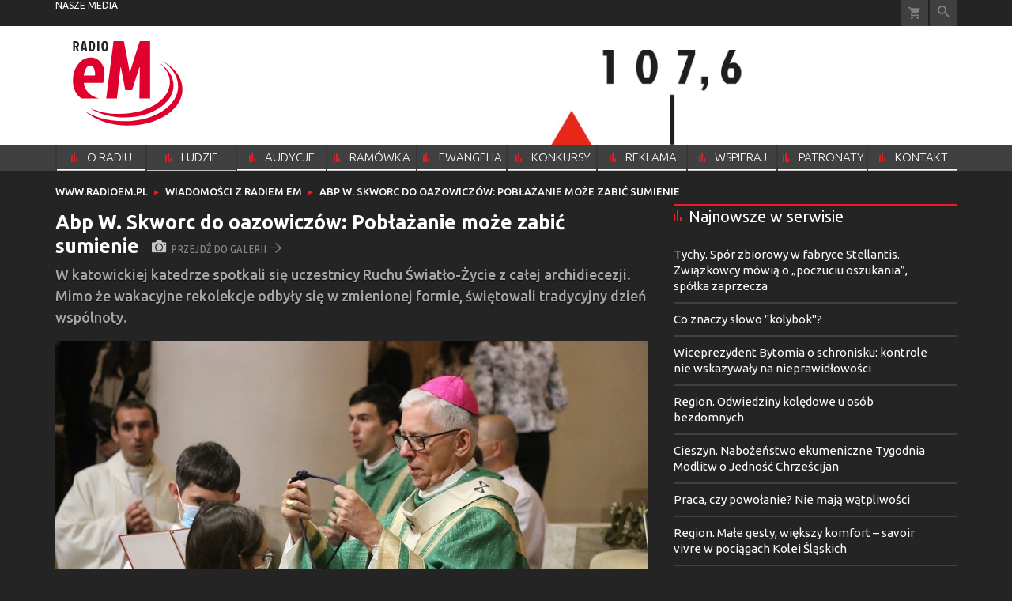

--- FILE ---
content_type: text/html; charset=utf-8
request_url: https://www.radioem.pl/doc/6504772.Abp-W-Skworc-do-oazowiczow-Poblazanie-moze-zabic-sumienie
body_size: 17403
content:
<!DOCTYPE html PUBLIC "-//W3C//DTD XHTML 1.0 Transitional//EN" "http://www.w3.org/TR/xhtml1/DTD/xhtml1-transitional.dtd">
<html xmlns="http://www.w3.org/1999/xhtml">
<head>

	<meta http-equiv="Content-Type" content="text/html; charset=utf-8" />
	<meta http-equiv="Content-Language" content="pl" />
	<meta http-equiv="X-UA-Compatible" content="IE=edge" />
	<title>Abp W. Skworc do oazowiczów: Pobłażanie może zabić sumienie</title>
			<meta name="author" content="Instytut Gość Media">
		<meta name="generator" content="www.igomedia.pl">
		<meta property="og:site_name" content="Instytut Gość Media">
		<meta name="viewport" content="width=device-width, initial-scale=1.0" />

	<meta http-equiv="refresh" content="3600">
			<meta moj="test">
		<link rel="stylesheet" type="text/css" href="/static/themes/radioem-2018/service.min.css?_=5NDmP5moA1ioe9mDfUHKw"/>
		<link href="https://fonts.googleapis.com/css?family=Ubuntu:300,400,500,700&amp;subset=latin,latin-ext&amp;display=swap" rel="stylesheet" />		<link href="https://fonts.googleapis.com/css?family=Ubuntu+Condensed&amp;subset=latin,latin-ext&amp;display=swap" rel="stylesheet" />		<style type="text/css">@font-face {  font-family: 'icomoon';  src:  url('/static/themes/radioem-2018/fonts/icomoon.eot?5um8d2');  src:  url('/static/themes/radioem-2018/fonts/icomoon.eot?5um8d2#iefix') format('embedded-opentype'),    url('/static/themes/radioem-2018/fonts/icomoon.ttf?5um8d2') format('truetype'),    url('/static/themes/radioem-2018/fonts/icomoon.woff?5um8d2') format('woff'),    url('/static/themes/radioem-2018/fonts/icomoon.svg?5um8d2#icomoon') format('svg');  font-weight: normal;  font-style: normal;}  </style>

		

		

	<script type='text/javascript'>
			window.CookieMsgVersion = 3;
		window.PrivacyPolicyContentURL = "https://www.wiara.pl/_int/welcome-message";
		var wre={"web":{},"api":{"DEBUG":false,"ReportProblem":null,"GetHelp":null,"LoginLayer":null,"ReportJSWarns":false,"migrateMute":true,"ServiceWorker":"/static/js/sw.min.js"},"includes":{}};
		wre.Ready=function(cb){};
		wre.EmitDone=function(cb){};
		wre.IncReqScripts=function(){wre._req_scripts++};
		wre._req_scripts=0;
		wre.IsMenuInteractionDisabled = false;

		wre.api.MOBILE=false;
		(function() {
			"use strict";
			var readyList=[],readyFired=false,inst=false,d=document;
			function ready(){if(!readyFired){readyFired=true;for(var i=0;i<readyList.length;i++){readyList[i].fn.call(window,readyList[i].ctx);}readyList=null;}};
			wre.Ready=function(callback,context){if(readyFired||!wre._req_scripts){setTimeout(function(){callback(context);},1);return;}else{readyList.push({fn:callback,ctx:context});}};
			wre.EmitDone=function(){wre._req_scripts--;if(wre._req_scripts <= 0){ready();}};
		})();
		
	</script>

		
	<script type="text/javascript">
	/* <![CDATA[ */
		wre.api.SERVICE_ROOT = "/";
		wre.api.ReportProblem = "x9b5327ec.xff17b375";
		wre.api.GetHelp = "x014234ef.x09b49125";
		wre.api.LoginLayer = "xedcfe968.x2b43a516";
		wre.api.ReportAbuse = "x9b5327ec.x3d8cf562";
		wre.api.UserInfoTooltip = "xedcfe968.x62ac0126";
		wre.api.NewMessage = "xedcfe968.xeda7861c";
		wre.api.AddFriend = "xedcfe968.xd4d39bc2";
		wre.api.ManageFollowers = "x52c6d494.x6ed3e580";
		wre.api.Sink = "https://www.wiara.pl/sink";
		wre.api.Logout = "x2983bb04.x8d97e42a";
		wre.api.CommentVote = "x52c6d494.x70f961d2";
		wre.api.CommentAbuse = "x52c6d494.xba877c6c";
		wre.api.Adverts = false;
		wre.api.AdvertsDFPAsync = true;
		wre.api.SessionKey = "wiara_sid";
		wre.api.CookiePrefix = "";
		wre.api.WidgetsFrame = 3;
		wre.api.community = {};

			wre.includes.player = ["//wf2.xcdn.pl/static/js/player-audio.min.js?_=DbqkyN6fmGisRAfVDxmjVg"];
			wre.includes.mejs = ["//wf1.xcdn.pl/static/js/jquery/mejs/build-4.2.9/mediaelement-and-player.min.js?_=rJ6hiWug6GJG9U_yXnqA"];
	/* ]]> */
	</script>
		<script>wre.IncReqScripts();</script>

				<script type="text/javascript" src="//wf2.xcdn.pl/static/js/desktop.min.js?_=RWmnpgjgMKjJ3jF0rWZOQ"></script>
		<script type="text/javascript">
			$(function(){
				wre.EmitDone();
			});
		</script>

			<script>wre.recaptcha_v3_key="6Ldo3c8qAAAAAAztOqnMGoGRS5AWPqXc-D7eTsIc";</script>
			<script src="https://www.google.com/recaptcha/api.js?render=6Ldo3c8qAAAAAAztOqnMGoGRS5AWPqXc-D7eTsIc" async></script>
		<script type="text/javascript">
			wre.Ready(function() {
				$(document).on("mobileinit", function () {
					$.mobile.ajaxEnabled = false;
				});
			});
		</script>
		
<script type="text/javascript">
/* <![CDATA[ */
			(function(i,s,o,g,r,a,m){i['GoogleAnalyticsObject']=r;i[r]=i[r]||function(){
			(i[r].q=i[r].q||[]).push(arguments)},i[r].l=1*new Date();a=s.createElement(o),
			m=s.getElementsByTagName(o)[0];a.async=1;a.src=g;m.parentNode.insertBefore(a,m)
			})(window,document,'script','//www.google-analytics.com/analytics.js','ga');
	
/* ]]> */
</script>

				
<script type="text/javascript">
/* <![CDATA[ */

			(function(w,d,s,l,i){w[l]=w[l]||[];w[l].push({'gtm.start': new Date().getTime(),event:'gtm.js'});var f=d.getElementsByTagName(s)[0], j=d.createElement(s),dl=l!='dataLayer'?'&l='+l:'';j.async=true;j.src= 'https://www.googletagmanager.com/gtm.js?id='+i+dl;f.parentNode.insertBefore(j,f); })(window,document,'script','dataLayer',"GTM-NKQRS2CM");
		
/* ]]> */
</script>

				<script async src="https://www.googletagmanager.com/gtag/js?id=G-H01FJPGFYG"></script> <script> window.dataLayer = window.dataLayer || []; function gtag(){dataLayer.push(arguments);} gtag('js', new Date()); gtag('config', 'G-H01FJPGFYG'); </script>

							 

			<script type="text/javascript" src="/static/js/browser-update.min.js?_=15958" async="async" defer="defer"></script>

	<link href="https://www.radioem.pl/rss/rtr/70b1d2.Najnowsze-audycje" type="application/atom+xml" title="Najnowsze audycje" rel="alternate" />

<link rel="manifest" href="https://www.radioem.pl/manifest.webmanifest.json"/>
<meta name="msapplication-TileColor" content="#da532c"/>
<meta name="theme-color" content="#ffffff"/>
<link rel="shortcut icon" href="/static/themes/radioem-2018/favicon.ico?v=p40TGSa9zHLyNyejOewAQ" type="image/x-icon" />

	<meta property="fb:app_id" content="314192143101"/>

		

							<link rel="canonical" href="https://katowice.gosc.pl/doc/6504772.Abp-W-Skworc-do-oazowiczow-Poblazanie-moze-zabic-sumienie"/>
					<meta name="description" content="W katowickiej katedrze spotkali się uczestnicy Ruchu Światło-Życie z całej archidiecezji. Mimo że wakacyjne rekolekcje odbyły się w zmienionej formie,..."/>
					<meta property="og:type" content="article"/>
					<meta property="og:title" content="Abp W. Skworc do oazowiczów: Pobłażanie może zabić sumienie"/>
					<meta property="og:description" content="W katowickiej katedrze spotkali się uczestnicy Ruchu Światło-Życie z całej archidiecezji. Mimo że wakacyjne rekolekcje odbyły się w zmienionej formie,..."/>
					<meta property="og:url" content="https://www.radioem.pl/doc/6504772.Abp-W-Skworc-do-oazowiczow-Poblazanie-moze-zabic-sumienie"/>
					<meta property="article:section" content="Religion"/>
					<meta property="article:published_time" content="2020-09-06T16:49:46Z"/>
					<meta property="article:modified_time" content="2020-09-06T17:31:45Z"/>
					<meta property="article:tag" content="ABP WIKTOR SKWORC"/>
					<meta property="article:tag" content="OAZA ARCHIDIECEZJI KATOWICKIEJ"/>
					<meta property="article:tag" content="DZIEŃ WSPÓLNOTY RUCHU ŚWIATŁO-ŻYCIE"/>
					<meta property="article:author" content="msp"/>
							<meta property="og:image" content="https://wf1.xcdn.pl/files/20/09/06/403658_Dw5F_IMG_1806_C1200x1200-Qwrf54.png.webp?conv=JGQFAAAABLAEsADKCEfy"/>
					<meta property="og:image:src" content="https://wf1.xcdn.pl/files/20/09/06/403658_Dw5F_IMG_1806_C1200x1200-Qwrf54.png.webp?conv=JGQFAAAABLAEsADKCEfy"/>
					<meta property="og:image:type" content="image/png"/>
					<meta property="og:image:alt" content=""/>
					<meta property="og:image:width" content="1200"/>
					<meta property="og:image:height" content="800"/>
					<meta property="og:image" content="https://www.radioem.pl/static/images/base/radioem.jpg"/>
					<meta property="og:site_name" content="www.radioem.pl"/>
<script type="application/ld+json">{"@context": "https://schema.org", "url": "https://www.radioem.pl/doc/6504772.Abp-W-Skworc-do-oazowiczow-Poblazanie-moze-zabic-sumienie", "name": "Abp W. Skworc do oazowicz\u00f3w: Pob\u0142a\u017canie mo\u017ce zabi\u0107 sumienie", "@type": "Article", "mainEntityOfPage": {"@type": "WebPage", "@id": ""}, "keywords": "ABP WIKTOR SKWORC, OAZA ARCHIDIECEZJI KATOWICKIEJ, DZIE\u0143 WSP\u00d3LNOTY RUCHU \u015aWIAT\u0141O-\u017bYCIE", "dateCreated": "2020-09-06T16:45:28.769399", "dateModified": "2020-09-06T17:31:45.341594", "description": "W katowickiej katedrze spotkali si\u0119 uczestnicy Ruchu \u015awiat\u0142o-\u017bycie z ca\u0142ej archidiecezji. Mimo \u017ce wakacyjne rekolekcje odby\u0142y si\u0119 w zmienionej formie,...", "datePublished": "2020-09-06T16:49:46", "image": ["https://wf1.xcdn.pl/files/20/09/06/403658_Dw5F_IMG_1806_C1200x1200-Qwrf54.png.webp?conv=JGQFAAAABLAEsADKCEfy"], "headline": "Abp W. Skworc do oazowicz\u00f3w: Pob\u0142a\u017canie mo\u017ce zabi\u0107 sumienie", "author": {"@type": "Person", "name": "msp"}}</script>
		<meta name="keywords" content="ABP WIKTOR SKWORC,OAZA ARCHIDIECEZJI KATOWICKIEJ,DZIEŃ WSPÓLNOTY RUCHU ŚWIATŁO-ŻYCIE,"/>
	<meta name="msapplication-config" content="none"/>
</head>
<body id="body"  class="app-Document">
			<noscript><iframe src="https://www.googletagmanager.com/ns.html?id=GTM-NKQRS2CM" height="0" width="0" style="display:none;visibility:hidden"></iframe></noscript>












		
	<div id="fb-root"></div>
	<script>
	window.fbAsyncInit=function() {FB.init({appId:"314192143101",xfbml:true,version:'v2.9'});};
	(function(d, s, id) {
		var js, fjs = d.getElementsByTagName(s)[0];
		if (d.getElementById(id)) return;
		js = d.createElement(s); js.id = id; js.async=1;
		js.src = "//connect.facebook.net/pl_PL/sdk.js";
		fjs.parentNode.insertBefore(js, fjs);
		}(document, 'script', 'facebook-jssdk'));
	</script>

				
<script type="text/javascript">
/* <![CDATA[ */

			var pp_gemius_identifier = new String("nSpKTzLraxClG4JFtrB6AOWiTINF7TfnHF7qHo_wQlT.E7");
			var org_gemius_identifier = new String("nSpKTzLraxClG4JFtrB6AOWiTINF7TfnHF7qHo_wQlT.E7");
			function gemius_pending(i) { window[i] = window[i] || function() {var x = window[i+'_pdata'] = window[i+'_pdata'] || []; x[x.length]=arguments;};};
			gemius_pending('gemius_hit'); gemius_pending('gemius_event'); gemius_pending('pp_gemius_hit'); gemius_pending('pp_gemius_event');
			(function(d,t) {try {var gt=d.createElement(t),s=d.getElementsByTagName(t)[0],l='http'+((location.protocol=='https:')?'s':''); gt.setAttribute('async','async');
			gt.setAttribute('defer','defer'); gt.src=l+'://gapl.hit.gemius.pl/xgemius.js'; s.parentNode.insertBefore(gt,s);} catch (e) {}})(document,'script');
		
/* ]]> */
</script>

			

<div id="w">






				
				





		<div class="wp-bd webpart-wrap-layout wp-el" >




	<div class=" layout-1" style="width: 100%; clear:both">
	<div class="c1 LayoutColumn Col0">
		





		<div class="wp-bd webpart-wrap-layout_column wp-el" >






		<div class="wp-bd webpart-wrap-raw_html wp-el" >
<style>

@media(max-width: 720px) {
.layout-820-380 {
flex-direction: column;
}
.c820 {
    flex: 0 0 100%;
    max-width: 100%;
}
.c380 {
    flex: 0 0 100%;
    max-width: 100%;
}
}
</style>
	
		</div>

	
		</div>

	</div>

</div>

	
		</div>
				
				





		<div class="wp-bd webpart-wrap-layout wp-el" >




	<div class=" layout-1" style="width: 100%; clear:both">
	<div class="c1 LayoutColumn Col0">
		





		<div class="wp-bd webpart-wrap-layout_column wp-el" >






		<div class="wp-bd webpart-wrap-advert wp-el" >



	<div style="text-align: center;"><div id="art_bill_top" class="ban-fullwidth w2g"></div></div>




	
		</div>






		<div class="wp-bd webpart-wrap-HeaderMobile wp-el" style="padding-bottom:16px;margin-bottom:0;">








 
<div id="topHead" class="layout-1200 d-flex justify-content-between ">
	<ul>
		<li class="fixed-soc-icon"><a href="javascript:void(0)" class="ShowWidget" data-widget="SimpleLayer" data-widget-class="WidgetAllServices" data-url="/_int/widget-all-services">nasze media</a></li>
		<li class="fixed-soc-icon ct"><a href="javascript:void(0)" class="ShowWidget" data-widget="ContactForm" data-widget-class="ContactFormServices">Kontakt</a></li>
	</ul>

	<div class="navBox">
		<div class="nav-shop"><a href="http://sklep.gosc.pl/"><span class="icon-buy"></span></a></div>
		
		<div class="nav-dropdown nav-login-box">


				<a href="" class="nav-login-box__toggler DropdownToggler icon-avatar">zaloguj się</a>
			<div class="nav-dropdown__inner">
			<div class="nav-dropdown-header">PROFIL UŻYTKOWNIKA</div>
					<div class="nav-login-box__login">
						<div class="nav-login-box__header">
							Wygląda na to, że nie jesteś jeszcze zalogowany.
						</div>
	
						<div id="l">
							<div class="l1"><a href="https://moj.gosc.pl/" class="b show-layer-login" title="zaloguj się">zaloguj się</a></div>
							<div class="nav-login-text-box">
								lub
							</div>
							<div class="l2"><a href="https://moj.gosc.pl/rejestracja" class="b" title="załóż konto">zarejestruj się</a></div>
						</div>
					</div>
			</div>
		</div>
	
			<form class="search" method="get" id="search_form" action="/wyszukaj/wyrazy">
				<button class="search__button SearchButton icon-search-light" type="button" data-role="none">Wyszukiwarka</button>
				<div class="search__content">
						<input type="text" data-role="none" class="search__input" name="q" class="input" placeholder="Wyszukaj..." value="" />
					<input type="submit" data-role="none" class="search__submit" id="search" value="szukaj" data-width="233" />
				</div>
			</form>
	



		
	</div>

</div>


	<div class="service-header">
			<div class="layout-1200">
				
					<a href="https://radioem.pl?cache=2" class="theme-logo">
					<img src="/static/themes/radioem-2018/images/logo.svg" alt="logoSvg"/>
					</a>
					<h2>107,6 FM<span class="title-decorate"></span></h2>
			</div>

	</div>

<div class="menuWrapper">



		
			
			<div class="layout-group-name menuBox" style="display:block">
					
					

				<ul class="LayoutsGroupsHdr menu level-0" data-static-menu="true" data-menu-page-size="5">

					

						
						<li class="">
								<a href="/doc/2133251.Radio-eM-107-6-FM" class=""><span>O RADIU</span></a>
								


								</li>
						
						<li class="">
								<a href="/doc/2666832.Ludzie-radia" class=""><span>LUDZIE RADIA</span></a>
								


								</li>
						
						<li class="">
								<a href="https://www.radioem.pl/Audycje" class=""><span>AUDYCJE</span></a>
								


								</li>
						
						<li class="">
								<a href="https://www.radioem.pl/ramowka" class=""><span>RAMÓWKA</span></a>
								


								</li>
						
						<li class="">
								<a href="/Ewangelia" class=""><span>EWANGELIA</span></a>
								


								</li>
						
						<li class="">
								<a href="/Konkursy" class=""><span>KONKURSY</span></a>
								


								</li>
						
						<li class="">
								<a href="/Reklama/radio-em" class=""><span>REKLAMA</span></a>
								


								</li>
						
						<li class="">
								<a href="/Wsparcie" class=""><span>WSPIERAJ</span></a>
								


								</li>
						
						<li class="">
								<a href="/doc/9212460." class=""><span>PATRONATY</span></a>
								


								</li>
						
						<li class="">
								<a href="/Kontakt" class=""><span>KONTAKT</span></a>
								


								</li>
				</ul>

					</div>
		

		

		
		


</div>





<script type="text/javascript">
/* <![CDATA[ */
	$(function(){
		
	wre.web.InstallMobileHeader();
	wre.web.InstallLayoutGroups();

	});

/* ]]> */
</script>


	
		</div>






		<div class="wp-bd webpart-wrap-raw_html wp-el" >
<style>
a.SocialPlugin.commentIcon {
    display: none;
}
.doc_type_9 .txt__content {
    margin-top: 0;
}
.doc_type_9 .doc-gallery {
float: left;
}
.wp-bd.webpart-wrap-advert.wp-el .label {
    color: #fff;
}
/*radio prog list*/

.c418 .doc-media.doc-media-left_with_upper_border {
    margin-bottom: 8px;
}

/*doc in layout*/

.c418 .wp-bd.webpart-wrap-doc_content .txt h2 {
    font-size: 25px;
    line-height: 30px;
margin: 0 0 0;
}
.c418 .wp-bd.webpart-wrap-doc_content .txt h3 {
    font-size: 20px;
    line-height: 26px;
margin: 0 0 8px;
}

.c418 .wp-bd.webpart-wrap-doc_content {
    background: #fff;
    color: #333;
    padding: 16px;
}
.txt .content_ext_plugin iframe {
    width: 100%;
}
.fixed-soc-icon.ct {
    display: none !important;
}
#sg_half_prawa_szpalta {display: none;}
</style>
	
		</div>

	
		</div>

	</div>

</div>

	
		</div>
				
				





		<div class="wp-bd webpart-wrap-layout wp-el" >




	<div class=" layout-1" style="width: 100%; clear:both">
	<div class="c1 LayoutColumn Col0">
		





		<div class="wp-bd webpart-wrap-layout_column wp-el" >






		<div class="wp-bd webpart-wrap-layout wp-el" >




	<div class=" layout-1200" style="width: 100%; clear:both">
	<div class="c1200 LayoutColumn Col0">
		





		<div class="wp-bd webpart-wrap-layout_column wp-el" >






		<div class="wp-bd webpart-wrap-Navigation wp-el" style="padding-top:-2px;margin-top:0;padding-bottom:2px;margin-bottom:0;">



<div class="breadcrumbs-w"><div class="breadcrumbs"><div class="breadcrumbs_">

	<div class="path" itemscope itemtype="http://schema.org/BreadcrumbList">
		<span itemprop="itemListElement" itemscope itemtype="http://schema.org/ListItem"><a href="https://www.radioem.pl" itemid="https://www.radioem.pl" itemscope itemtype="http://schema.org/Thing" itemprop="item"><span itemprop="name">www.radioem.pl</span></a><meta itemprop="position" content="1" /></span>

				<span class="path-divider">→</span> <span itemprop="itemListElement" itemscope itemtype="http://schema.org/ListItem"><a href="/Wiadomosci" itemid="/Wiadomosci" itemscope itemtype="http://schema.org/Thing" itemprop="item"><span itemprop="name">Wiadomości z radiem eM</span></a><meta itemprop="position" content="2" /></span>
			<span class="path-divider">→</span> <span itemprop="itemListElement" itemscope itemtype="http://schema.org/ListItem"><a href="/doc/6504772.Abp-W-Skworc-do-oazowiczow-Poblazanie-moze-zabic-sumienie" itemscope itemtype="http://schema.org/Thing" itemprop="item" itemid="/doc/6504772.Abp-W-Skworc-do-oazowiczow-Poblazanie-moze-zabic-sumienie"><span itemprop="name">Abp W. Skworc do oazowiczów: Pobłażanie może zabić sumienie</span></a><meta itemprop="position" content="3" /></span>

	</div>


</div></div></div>

	
		</div>

	
		</div>

	</div>

</div>

	
		</div>






		<div class="wp-bd webpart-wrap-layout wp-el" style="padding-top:3px;margin-top:0;">




	<div class=" layout-782-418" style="width: 100%; clear:both">
	<div class="c782 c-right-margin LayoutColumn Col0">
		





		<div class="wp-bd webpart-wrap-layout_column wp-el" >











		<div class="app_document doc_type_1  ">

		
	<div class="cf txt att-gallery">

		<h1>Abp W. Skworc do oazowiczów: Pobłażanie może zabić sumienie
			<a href="#Galerie" class="doc-gallery__link"><span class="icon-foto"></span>przejdź do galerii<span class="icon-arrow-right"></span></a>
		</h1>

		<div class="txt__lead">
			<p>W katowickiej katedrze spotkali się uczestnicy Ruchu Światło-Życie z całej archidiecezji. Mimo że wakacyjne rekolekcje odbyły się w zmienionej formie, świętowali tradycyjny dzień wspólnoty.</p>
		</div>

					<div class="doc-gallery">
		<div class="doc-gallery__img">
			<a href="//wf2.xcdn.pl/files/20/09/06/403658_Dw5F_IMG_1806_83.jpg.webp" data-lightbox="image"><img src="//wf2.xcdn.pl/files/20/09/06/403658_Dw5F_IMG_1806_98.jpg.webp" alt="" style="min-width: 750px; min-height: 500px"/></a>
			<a href="#" onclick="$(this).prev().trigger('click'); return false;" class="img_enlarge" title="Powiększ">&nbsp;</a>
		</div>
					<div class="doc-gallery__content">
				<span class="cm-i-p">
				Po Mszy św. abp Wiktor Skworc wręczył nowo ustanowionym animatorom krzyże - symbol ich posługi.		</span>

					
			<span class="cm-i-a">
					Marta Sudnik-Paluch /Foto Gość			</span>			</div>
	</div>



		

		<div class="txt__wrapper">

			<div class="txt__content">

				





<div class=" txt__rich-area">
	<p>Tłum młodych, rodzin z dziećmi i księży zgromadził się w katedrze Chrystusa Króla. Dla nich ten dzień to wyjątkowy moment.</p>
<p>– To jest ogromna radość. Już w wakacje się czeka zawsze na ten dzień wspólnoty, kiedy się zobaczymy. U nas w parafii wracają spotkania, każdy jest spragniony zbudować znów wspólnotę – mówiła Agata Zawada, oazowiczka, która przyjechała z Rybnika, z parafii św. Tereski od Dzieciątka Jezus. Zabrała ze sobą przyjaciółkę, która Ruch dopiero poznaje. – Chcę być bliżej Boga. Czekam na wiele emocji, które na pewno towarzyszą tym spotkaniom – mówiła Klaudia Mikółka.</p>
<p>Zebranych powitał ks. Waldemar Maciejewski, diecezjalny moderator Ruchu. – Wiemy, że ten rok jest wyjątkowy. Nie odbywały się tradycyjne wyjazdowe rekolekcje, ale to nie znaczy, że nie mamy za co Bogu dziękować. Oazowicze nie poddali się i w czasie wakacji spotykali się w ramach spotkań formacyjnych w parafiach, a rodziny wyjeżdżały do domów rekolekcyjnych, by tam przeżywać swoje urlopy. Czas jest trudny, ale Pan nigdy nie zostawia swojego ludu – mówił ks. Maciejewski.</p>
<p>W swojej homilii abp Wiktor Skwroc podziękował oazowiczom za zapewnienie ciągłości formacji i troskę o nią także we własnych domach w czasie pandemii. Zachęcał do podejmowania nowych wyzwań, którym powinna towarzyszyć „roztropna odwaga”. – Pamiętajcie, że niezależnie od tego, jak będzie się rozwijała sytuacja epidemiczna, to mając na uwadze potrzebę umacniania społecznego współistnienia, jesteśmy wezwani przez samego Chrystusa do odkrywania własnej misji w środowisku, w którym, na co dzień żyjemy. Przy zachowaniu wszystkich norm sanitarnych winniśmy odbudowywać parafialne wspólnoty, gromadząc je wokół ołtarza, pamiętając, że to nie my gromadzimy, a sam Chrystus, który w Eucharystii jest z nami przez wszystkie dni aż do skończenia świata – przypomniał metropolita.</p>
<p>Jednocześnie zwrócił uwagę, że parafia powinna stanowić wspólnotę wspólnot, na co wskazuje obecnie realizowany program duszpasterski. Nawiązując do niedzielnej Ewangelii, zauważył, że Słowo Boże wyznacza konkretne zadania. – Ewangelia dzisiejszej niedzieli przedstawia temat upomnienia braterskiego, siostrzanego we wspólnocie wierzących, co jest jednym z przejawów miłości bliźniego. Upomnienie nie ma dziś dobrej prasy. Uważa się, że to wtrącanie się w cudze sprawy, atakowanie wolności. Choć w rzeczywistości mało, kto milczy. Często omawia się, analizuje sprawę brata czy siostry za ich plecami, bo brak odwagi spojrzenia w oczy – mówił abp Skworc. – Życie i formowanie się we wspólnocie powinno mobilizować nas do uczenia się tej sztuki niesienia pomocy naszym braciom i siostrom. Pobłażanie może zabić sumienie. Czasami potrzebny jest wstrząs, który pomoże zobaczyć prawdę. Miłosierdzie oznacza nie tylko przebaczenie. Nie ma miłości bez prawdy, choć prawda broniona bez miłości może stać się okrucieństwem. – podkreślił metropolita i zwrócił uwagę, że Jezus daje konkretne wskazówki co do poprawnego napominania bliźnich.</p>
<p>Abp Wiktor Skworc nawiązał również do słów papieża Franciszka, który wskazywał, że każda obmowa jest zabijaniem dobrego imienia.</p>
<p>Przed udzieleniem błogosławieństwa końcowego metropolita zobowiązał obecnych w katedrze do tego, by w najbliższym czasie postarali się pokazać w swoich parafiach, zaprosić do siebie szersze grono.</p>
<p>Spotkanie w katedrze było również okazją do uroczystego pobłogosławienia nowych animatorów, którzy ukończyli 2-letnią formację. Zwykle odbywało się to w Krościenku n. Dunacjem, gdzie znajduje się Centrum Ruchu Światło-Życie. Tym razem plany pokrzyżowała pandemia. Abp Skworc wręczył nowym animatorom krzyże – symbol ich nowej posługi. Metropolita pobłogosławił również Alicję Witę, oazowiczkę, wyruszającą na misje do Tanzanii. W niedziele ogłoszeni zostali również nowi moderatorzy rejonowi i nowe pary rejonowe, które odebrały z rąk metropolity świece i dekrety.</p>

</div>

		


<div class="pgr">
		<span class="pgr_arrow">«</span>
		<span class="pgr_arrow">‹</span>

<span class="pgr_nrs">
		<span>1</span>
</span>
		<span class="pgr_arrow">›</span>
		<span class="pgr_arrow">»</span>
</div>


				
	<div class="fb-like" data-href="https://www.radioem.pl/doc/6504772.Abp-W-Skworc-do-oazowiczow-Poblazanie-moze-zabic-sumienie" data-layout="button_count" data-action="like" data-show-faces="false" data-share="true" data-width="210"></div>


				

				



	

	<a id="Galerie"></a>

		<div class="search-result-container im-170x170">
			<div class="search-result">
				<div class="dl_sub">
					


<div class="im-w-170 im-170x170">
		<div class="prev_doc_n1 prev_doc_img97">
				<a href="/gal/spis/6504805.Katowice-Oazowy-dzien-wspolnoty"><img align="top" src="//wf1.xcdn.pl/files/20/09/06/405467_XW7O_IMG_1825_97.jpg.webp" alt="Katowice. Oazowy dzień wspólnoty" /></a>
		</div>

	<div class="infoBox">
		

	
	<p class="add_info src_author cf">
				<b class="s">  Foto Gość</b>
			<b class="time"><span>DODANE</span> 06.09.2020</b>
	</p>

			<h1 class="src_auth_h"><a href="/gal/spis/6504805.Katowice-Oazowy-dzien-wspolnoty">Katowice. Oazowy dzień wspólnoty</a></h1>

		<div class="txt">
					<a href="/gal/spis/6504805.Katowice-Oazowy-dzien-wspolnoty">Zaangażowani w&nbsp;Ruch Światło-Życie z&nbsp;całej archidiecezji katowickiej spotkali się na uroczystej Mszy św. w&nbsp;katedrze Chrystusa Króla.  

&nbsp;</a>
				<a class="more b icon-arrow-long-right" href="/gal/spis/6504805.Katowice-Oazowy-dzien-wspolnoty"></a>
		</div>
	</div>
</div>

				</div>
			</div>
		</div>


		<div class=" ">

		
	<div class="cf txt">
			

<style>
.flex-list {
    position: relative;
    margin: 1em;
    overflow: hidden;
}
.flex-list ul {
    display: flex;
    flex-direction: row;
    flex-wrap: wrap;
    justify-content: space-between;
    margin-left: -1px;
}
.flex-list li {
    flex-grow: 1;
    flex-basis: auto;
    margin: .25em 0;
    padding: 0 1em;
    text-align: center;
    border-left: 1px solid #ccc;
    font-size: 3.1em;
    line-height: 4em
}
.flex-list sup {
    font-size: 9px;
}

</style>


<div id="vote">
	<div class="rate-document loading">
		<span class="rate-document__title">oceń artykuł</span>
		<img class="rate-document__loader" src="/static/images/loading.gif" alt="Pobieranie.." />
	</div>
</div>
<script type="text/javascript">
/* <![CDATA[ */
$(function(){
	wre.web.ajax_html( "x11161166.xaf01fe4b", {object: 6504772, object_type: 1, key: "OWFlZWYzMTYxYTM2", ForceLayout: 'mobile'}, function(data){
		$('#vote').html(data);
	});
});
/* ]]> */
</script>
	</div>


		</div>






			</div>

			<div class="txt__sidebar" id="sidebar">
				<div class="txt__author">
										<p class="l doc-author">
					<b>msp</b>
			</p>
							<span class="doc-source-sep">|</span>

				<p class="l l-2 doc-source">
							<span class="s">GOSC.PL</span>
					</b>

				</p>


					<p class="doc-date"><span>publikacja</span> <b>06.09.2020 16:49</b></p>
				</div>
				
	<div class="social-wrapper">
		<div class="txt__social">
			
	<span class="wykop">
				<a href="#Komentarze" class="SocialPlugin commentIcon" data-plugin="Comments" title="Komentarze użytkowników">0</a>
				<a href="http://www.facebook.com/share.php?u=https%3A%2F%2Fwww.radioem.pl%2Fdoc%2F6504772.Abp-W-Skworc-do-oazowiczow-Poblazanie-moze-zabic-sumienie" class="SocialPlugin fbIcon" data-plugin="FBShare" data-url="https://www.radioem.pl/doc/6504772.Abp-W-Skworc-do-oazowiczow-Poblazanie-moze-zabic-sumienie" target="_blank">FB</a>
				<a href="http://twitter.com/share?url=https%3A%2F%2Fwww.radioem.pl%2Fdoc%2F6504772.Abp-W-Skworc-do-oazowiczow-Poblazanie-moze-zabic-sumienie&amp;text=Abp+W.+Skworc+do+oazowicz%C3%B3w%3A+Pob%C5%82a%C5%BCanie+mo%C5%BCe+zabi%C4%87+sumienie" class="SocialPlugin twitterIcon" data-plugin="TwShare" data-url="https://www.radioem.pl/doc/6504772.Abp-W-Skworc-do-oazowiczow-Poblazanie-moze-zabic-sumienie" data-empty-value="tweetnij" target="_blank">Twitter</a>
			<script>!function(d,s,id){var js,fjs=d.getElementsByTagName(s)[0];if(!d.getElementById(id)){js=d.createElement(s);js.id=id;js.src="//platform.twitter.com/widgets.js";fjs.parentNode.insertBefore(js,fjs);}}(document,"script","twitter-wjs");</script>
	</span>

		</div>
		<div class="txt__social-icons">
				<a href="print" rel="nofollow" onclick="javascript:window.open(&#34;/doc_pr/6504772.Abp-W-Skworc-do-oazowiczow-Poblazanie-moze-zabic-sumienie&#34;,'drukowanie','width=760,height=500,toolbar=no,location=no,scrollbars=yes,resize=no'); return false;" title="drukuj" class="print">drukuj</a>
			<a href="#" rel="nofollow" title="wyślij" class="send ShowWidget" data-widget="SendLink" data-object="6504772" data-key="OWFlZWYzMTYxYTM2">wyślij</a>
		</div>
	</div>

			</div>

			
		</div>

		<div class="txt__tags">
			
	<div class="tags">
					<span>TAGI:</span>
			<ul class="tags">
					<li><a href="/wyszukaj/tag/fdea.ABP-WIKTOR-SKWORC" rel="nofollow">ABP WIKTOR SKWORC</a></li>
					<li><a href="/wyszukaj/tag/3594c.DZIEN-WSPOLNOTY-RUCHU-SWIATLO-ZYCIE" rel="nofollow">DZIEŃ WSPÓLNOTY RUCHU ŚWIATŁO-ŻYCIE</a></li>
					<li><a href="/wyszukaj/tag/290dd.OAZA-ARCHIDIECEZJI-KATOWICKIEJ" rel="nofollow">OAZA ARCHIDIECEZJI KATOWICKIEJ</a></li>
			</ul>
	</div>

		</div>
	</div>


		</div>










		<div class="wp-bd webpart-wrap-raw_html wp-el" >
<iframe src="https://patronite.pl/widget/radioem/337929/small/light/colorful?description=Dzi%C4%99kuje%20za%20Twoje%20wsparcie!" width="750" height="280" frameborder="0" scrolling="no"></iframe>
	
		</div>

	
		</div>

	</div>

	<div class="c418 LayoutColumn Col1">
		





		<div class="wp-bd webpart-wrap-layout_column wp-el" >




<div class="pos-sticky">


		<div class="wp-bd webpart-wrap-layout wp-el" >




	<div class=" layout-1" style="width: 100%; clear:both">
	<div class="c1 LayoutColumn Col0">
		





		<div class="wp-bd webpart-wrap-layout_column wp-el" >




		

		<div class="wp-bd webpart-wrap-latest_list wp-el wp-has-title" style="padding-top:0px;margin-top:0;">
				<a class="LayoutAnchor Anchor" name="Najnowsze-w-serwisie"></a>

			<div class="cf cN_wiara2015_left  cN_left">
					<h4 class=" cN_left"><span>Najnowsze w serwisie</span></h4>
			</div>



<ul class="ul">
			<li>
							<a href="/doc/9571492.Tychy-Spor-zbiorowy-w-fabryce-Stellantis-Zwiazkowcy-mowia-o" class="prio0" title="Związkowcy z tyskiej fabryki Stellantis ogłosili wszczęcie sporu zbiorowego, zarzucając pracodawcy brak postępów w rozmowach dotyczących dobrowolnych odejść w związku z planowanymi zwolnieniami grupowymi. Spółka odpiera te zarzuty, podkreślając, że negocjacje trwają, choć strony różnią się stanowiskami.">Tychy. Spór zbiorowy w fabryce Stellantis. Związkowcy mówią o „poczuciu oszukania”, spółka zaprzecza</a>
		</li>
		<li>
							<a href="/doc/9569819.Co-znaczy-slowo-kolybok" class="prio0" title="">Co znaczy słowo &#34;kolybok&#34;?</a>
		</li>
		<li>
							<a href="/doc/9571320.Wiceprezydent-Bytomia-o-schronisku-kontrole-nie-wskazywaly-na" class="prio0" title="- Kontrole nie wskazywały na nieprawidłowości w schronisku dla bezdomnych zwierząt – mówił w Radiu eM Michał Bieda, wiceprezydent Bytomia. ">Wiceprezydent Bytomia o schronisku: kontrole nie wskazywały na nieprawidłowości </a>
		</li>
		<li>
							<a href="/doc/9571194.Region-Odwiedziny-koledowe-u-osob-bezdomnych" class="prio0" title="We wtorek 20 stycznia abp Andrzej Przybylski wraz z jałmużnikiem ks. Tomaszem Koryciorzem oraz siostrami ze Zgromadzenia Misjonarek Miłości w ramach wizyty duszpasterskiej spotkał się z osobami bezdomnymi w Katowicach i Rudzie Śląskiej.">Region. Odwiedziny kolędowe u osób bezdomnych </a>
		</li>
		<li>
							<a href="/doc/9571191.Cieszyn-Nabozenstwo-ekumeniczne-Tygodnia-Modlitw-o-Jednosc" class="prio0" title="W katolickim kościele pw. Trójcy Świętej w Cieszynie odbyło się 20 stycznia br. główne nabożeństwo ekumeniczne w diecezji w ramach Tygodnia Modlitw o Jedność Chrześcijan. Wspólnej modlitwie przedstawicieli Kościołów chrześcijańskich oraz zaproszonych gości międzyreligijnych towarzyszyło przesłanie o odpowiedzialności za jedność i pokój. Nabożeństwu przewodniczył biskup diecezji bielsko-żywieckiej Roman Pindel. Kazanie wygłosił bp Adrian Korczago, zwierzchnik diecezji cieszyńskiej Kościoła ewangelicko-augsburskiego w RP.">Cieszyn. Nabożeństwo ekumeniczne Tygodnia Modlitw o Jedność Chrześcijan</a>
		</li>
		<li>
							<a href="/doc/9571181.Praca-czy-powolanie-Nie-maja-watpliwosci" class="prio0" title="">Praca, czy powołanie? Nie mają wątpliwości</a>
		</li>
		<li>
							<a href="/doc/9571096.Region-Male-gesty-wiekszy-komfort-savoir-vivre-w-pociagach" class="prio0" title="Obcinanie paznokci, publiczna zmiana garderoby czy przepychanki przy drzwiach – to autentyczne sytuacje z pociągów Kolei Śląskich. Właśnie dlatego przewoźnik przypomina zasady kolejowego savoir-vivre’u – proste reguły, których przestrzeganie zwiększa komfort wszystkich podróżujących.">Region. Małe gesty, większy komfort – savoir vivre w pociągach Kolei Śląskich</a>
		</li>
		<li>
							<a href="/doc/9569789.sw-Agnieszka" class="prio0" title="Dzisiaj w liturgicznym kalendarzu mamy wspomnienie obowiązkowe świętej Agnieszki. Historycznie mało o niej wiemy. ">św. Agnieszka</a>
		</li>
		<li>
							<a href="/doc/9562688.Czego-wiec-nie-rozumieja-faryzeusze" class="prio0" title="Śledzili Go, czy uzdrowi w szabat, żeby Go oskarżyć. Mk 3,2"> Czego więc nie rozumieją faryzeusze? </a>
		</li>
		<li>
							<a href="/doc/9571119.20-01-26-Bedzie-nowe-Rezerwat-Repty-dyskutowny" class="prio0" title="„Audycję dofinansowano ze środków Wojewódzkiego Funduszu Ochrony Środowiska i Gospodarki Wodnej w Katowicach. Za treści przedstawione w audycji dofinansowanej ze środków WFOŚiGW w Katowicach odpowiedzialność ponosi Redakcja”.">20.01.26| Będzie nowe? Rezerwat Repty dyskutowny</a>
		</li>

</ul>


	
		</div>






		<div class="wp-bd webpart-wrap-advert wp-el" >



	<div style="text-align: center;"><div id="art_half_prawa_szpalta" class="ban-fullwidth w2g"></div></div>




	
		</div>




		

		<div class="wp-bd webpart-wrap-latest_list wp-el wp-has-title" >
				<a class="LayoutAnchor Anchor" name="Najlepsze-tresci"></a>

			<div class="cf cN_wiara2015_left ">
					<h4 class=""><span>Najlepsze treści</span></h4>
			</div>



<ul class="ul">
			<li>
							<a href="/doc/9562686.Bog-pozostaje-wierny-nawet-wtedy-gdy-Jego-obecnosc-nie-jest" class="prio0" title="Przyjdą dni, kiedy zabiorą im oblubieńca. Mk 2,20">Bóg pozostaje wierny nawet wtedy, gdy Jego obecność nie jest odczuwalna</a>
		</li>
		<li>
							<a href="/doc/9562687.Nie-szukajmy-odpowiedzi-na-skroty" class="prio0" title="Patrz, czemu oni czynią w szabat to, czego nie wolno? Mk 2,24">Nie szukajmy odpowiedzi na skróty</a>
		</li>
		<li>
							<a href="/doc/9568223.Franciszkanski-Zakon-Swieckich-czyli-jak-zyc-Ewangelia" class="prio0" title="">Franciszkański Zakon Świeckich, czyli jak żyć Ewangelią</a>
		</li>
		<li>
							<a href="/doc/9562688.Czego-wiec-nie-rozumieja-faryzeusze" class="prio0" title="Śledzili Go, czy uzdrowi w szabat, żeby Go oskarżyć. Mk 3,2"> Czego więc nie rozumieją faryzeusze? </a>
		</li>
		<li>
							<a href="/doc/9569194.Slaskie-Sklepy-socjalne-znikaja-Politycy-byli-glusi-na-apele-o" class="prio0" title="Sklepy socjalne z naszego regionu - kończą działalność. Fundacja &#34;Wolne Miejsce&#34; ogłosiła, że zamyka placówki, w których osoby potrzebujące mogły kupować w niższych cenach.">Śląskie. Sklepy socjalne znikają. Politycy byli głusi na apele o zmianę prawa</a>
		</li>
		<li>
							<a href="/doc/9568564.VIX-N-TABB-ANuz" class="prio0" title="Artyści prezentują najnowszy owoc współpracy">VIX.N &amp; TABB - ANuż</a>
		</li>
		<li>
							<a href="/doc/9569179.Slaskie-VII-Bieg-Pamieci-ze-Swiatlem-Pokoju" class="prio0" title="Historii nie wolno zapomnieć. O tym przypomina Bieg Pamięci ze Światłem pokoju, jaki zorganizowano z okazji 81. rocznicy ewakuacji więźniów z niemieckiego nazistowskiego obozu koncentracyjnego i zagłady KL Auschwitz-Birkenau.">Śląskie. VII Bieg Pamięci ze Światłem Pokoju</a>
		</li>
		<li>
							<a href="/doc/9569715.Dominik-Kolorz-Przez-5-lat-w-JSW-rzadzili-menadzerowie-ktorzy" class="prio0" title="- Przez ostatnich 5 lat w JSW rządzili menadżerowie, którzy prawie doprowadzili ją do bankructwa – mówił w Radiu eM Dominik Kolorz, szef śląsko-dąbrowskiej Solidarności.">Dominik Kolorz: Przez 5 lat w JSW rządzili menadżerowie, którzy prawie doprowadzili ją do bankructwa</a>
		</li>
		<li>
							<a href="/doc/9568838.Wieliczka-Kopalnia-Soli-wchodzi-w-nowa-ere-cyfrowej-obslugi" class="prio0" title="Kopalnia Soli „Wieliczka”, jedna z najważniejszych instytucji turystycznych i kulturalnych w Polsce, wdrożyła system wirtualnych asystentów opartych na sztucznej inteligencji. Chatboty, stworzone przez krakowską firmę ChatLab, od kwietnia 2025 roku wspierają obsługę turystów, odpowiadając na pytania gości przez całą dobę i w wielu językach. Obecnie, po 9 miesiącach testów, przejmują już ponad 17% wszystkich codziennych interakcji.">Wieliczka. Kopalnia Soli wchodzi w nową erę cyfrowej obsługi turystów</a>
		</li>
		<li>
							<a href="/doc/9571181.Praca-czy-powolanie-Nie-maja-watpliwosci" class="prio0" title="">Praca, czy powołanie? Nie mają wątpliwości</a>
		</li>

</ul>


	
		</div>






		<div class="wp-bd webpart-wrap-advert wp-el" >



	<div style="text-align: center;"><div id="art_rec_prawa_szpalta" class="ban-fullwidth w2g"></div></div>




	
		</div>




		

		<div class="wp-bd webpart-wrap-SavedForLater wp-el wp-has-title" style="padding-top:16px;margin-top:0;">
				<a class="LayoutAnchor Anchor" name="Zapisane-na-pozniej"></a>

			<div class="cf cN_wiara2015_left ">
					<h4 class=""><span>Zapisane na później</span></h4>
			</div>



<script type="text/html">
	<div class="doc-media doc-media-title_left Item" data-url="{{url}}">
		<div class="cb"></div>
		<a href="#" class="Remove">x</a>
		<a href="{{url}}" title="{{title}}">
			<span class="dl_l_title">
				<img class="dl_l" src="{{imgsrc}}" alt="{{title}}">
			</span>
		</a>
		<span class="pub-date">{{pubdate}}</span>
		<div class="descBox">
		<h2 class="dl_l title_align">
			<a href="{{url}}" title="{{title}}">{{title}}</a>
		</h2>
		<p class="b class "><a href="{{url}}" title="{{title}}">{{lead}}</a></p>
		<p class="tr b dl_l">
			<a class="more_dlp a-more" href="{{url}}" title="{{title}}"></a>
		</p>
		</div>
	</div>
</script>

	
		</div>

	
		</div>

	</div>

</div>

	
		</div>
</div>

	
		</div>

	</div>

</div>

	
		</div>






		<div class="wp-bd webpart-wrap-layout wp-el" style="padding-top:30px;margin-top:0;">




	<div class=" layout-1200" style="width: 100%; clear:both">
	<div class="c1200 LayoutColumn Col0">
		





		<div class="wp-bd webpart-wrap-layout_column wp-el" >




		

		<div class="wp-bd webpart-wrap-Objects wp-el wp-has-title" >
				<a class="LayoutAnchor Anchor" name="Nasze-gadzety"></a>

			<div class="cf cN_radio">
					<h4><span>Nasze gadżety</span></h4>
			</div>





<ul class="im-360x260 ">
		
		<li class="prio0">
			<a class="" href="https://sklep.gosc.pl/produkt/kalendarz-2026-radio-em-ciesz-sie-sluchaniem/" title="Kalendarz Radia eM 2026">
				
	<div class="imgBox">
				<img class="" src="//wf2.xcdn.pl/files/25.bkt/12/23/12/491188_uLO0_lendarz_radio_em_na_2026_OK_90.jpg.webp" alt="Kalendarz Radia eM 2026" />
			
	<div class="iconType">
	</div>
	</div>

				<span class="sb h hnTitle">
						<ul class="labels">
			
			<li class="label-news">40 zł</li>
		</ul>

					<strong class="sb">Kalendarz Radia eM 2026</strong>
					<span class="sb"></span>
				</span>
			</a>
		</li>
		
		<li class="prio0">
			<a class="" href="https://sklep.gosc.pl/produkt/kubek-radio-em/" title="Kubek Radia eM">
				
	<div class="imgBox">
				<img class="" src="//wf2.xcdn.pl/files/25.bkt/12/03/13/763812_8GAc_kubekRadia_90.jpg.webp" alt="Kubek Radia eM" />
			
	<div class="iconType">
	</div>
	</div>

				<span class="sb h hnTitle">
						<ul class="labels">
			
			<li class="label-news">50 zł</li>
		</ul>

					<strong class="sb">Kubek Radia eM</strong>
					<span class="sb"></span>
				</span>
			</a>
		</li>
		
		<li class="prio0">
			<a class="" href="https://sklep.gosc.pl/produkt/opaska-radio-em-biala/" title="Opaska biała">
				
	<div class="imgBox">
				<img class="" src="//wf1.xcdn.pl/files/25.bkt/12/03/13/763872_m6qO_opaskiBiale_90.jpg.webp" alt="Opaska biała" />
			
	<div class="iconType">
	</div>
	</div>

				<span class="sb h hnTitle">
						<ul class="labels">
			
			<li class="label-news">10 zł</li>
		</ul>

					<strong class="sb">Opaska biała</strong>
					<span class="sb"></span>
				</span>
			</a>
		</li>
</ul>

	
		</div>

	
		</div>

	</div>

</div>

	
		</div>

	
		</div>

	</div>

</div>

	
		</div>
				
				





		<div class="wp-bd webpart-wrap-layout wp-el" >




	<div class=" layout-1" style="width: 100%; clear:both">
	<div class="c1 LayoutColumn Col0">
		





		<div class="wp-bd webpart-wrap-layout_column wp-el" >






		<div class="wp-bd webpart-wrap-FooterMobile wp-el" >







<div class="footer">

	

	
		
		
			<ul class="links-list">
				<li>
					
						<a href="http://radiokatolickie.pl/">Radio katolickie</a>
				</li>
				<li>
					
						<a href="https://www.gosc.pl/wyszukaj/wydania/3.Gosc-Niedzielny"><img src="//wf1.xcdn.pl/files/24.bkt/05/17/08/927198_9iAg_323241_ZxpT_gosc_white.png" alt="Gość Niedzielny" /></a>
				</li>
				<li>
					
						<a href="http://malygosc.pl"><img src="//wf2.xcdn.pl/files/22/11/07/814791_DZbD_359_apxm_323357_Kcqg_mgnlogo.png" alt="Mały Gość" /></a>
				</li>
				<li>
					
						<a href="http://foto.gosc.pl"><img src="//wf1.xcdn.pl/files/22/11/07/814854_fEAt_345815_e7pY_fotogosc.png" alt="Foto Gość" /></a>
				</li>
				<li>
					
						<a href="http://wiara.pl"><img src="//wf1.xcdn.pl/files/24.bkt/05/31/11/147060_FyQJ_wiaranew.png" alt="Wiara" /></a>
				</li>
				<li>
					
						<a href="https://www.radioem.pl/doc/9127712.">Prywatność</a>
				</li>
			</ul>
		
		<div class="footerContent">
				<ul class="social-list">
					<li>
						
							<a href="https://www.facebook.com/radioem?fref=ts" class="Facebook icon-Facebook">
								<span>Facebook</span>
							</a>
					</li>
					<li>
						
							<a href="https://twitter.com/radio_em_107i6" class="Twitter icon-Twitter">
								<span>Twitter</span>
							</a>
					</li>
					<li>
						
							<a href="https://www.youtube.com/channel/UC7QTxM16AsFC9NFJoSu4fdw" class="YT icon-YT">
								<span>YT</span>
							</a>
					</li>
				</ul>
				
					<table border="1" cellpadding="1" cellspacing="1">
<tbody>
<tr>
<td>ADRES:</td>
<td>KONTAKT:</td>
</tr>
<tr>
<td>
<p>Radio eM<br/>
			ul. Jordana 39<br/>
			Katowice, 40-043</p>
</td>
<td>
<p><a href="mailto:redakcja@radioem.pl">redakcja@radioem.pl</a><br/>
			 tel. 32/ 608-80-40<br/>
<a href="mailto:sekretariat@radioem.pl">sekretariat@radioem.pl</a><br/>
			tel. 32/ 251 18 07</p>
<p> </p>
</td>
</tr>
</tbody>
</table>

		</div>
	

			<a href="/switch-to-mobile-layouts?url=%2Fdoc%2F6504772.Abp-W-Skworc-do-oazowiczow-Poblazanie-moze-zabic-sumienie" rel="nofollow" class="SwitchLayouts icon-mobile" data-layouts="mobile" data-ajax="false"><span>WERSJA MOBILNA</span></a>
</div>
<div class="footer__content">
	<p>
		<a href="https://${settings.INSTITUTE_HOST}/Copyright">Copyright © Instytut Gość Media.</a><br>
		Wszelkie prawa zastrzeżone.
	
		<a href="javascript:void(0)" class="ShowWidget report-error-btn" data-widget="ReportProblem">Zgłoś błąd</a><br/>
	</p>
</div>
	
		</div>






		<div class="wp-bd webpart-wrap-raw_html wp-el" >
<script>if(document.querySelector('.footer__content')) {document.querySelector('.footer__content').remove()}</script>
	
		</div>






		<div class="wp-bd webpart-wrap-raw_html wp-el" >
<style>
.nav-dropdown.nav-login-box {
    display: none !important;
}
</style>
	
		</div>

	
		</div>

	</div>

</div>

	
		</div>



</div>
<div id="help_div"><div class="ldr"></div></div>

<noscript>
	<div style="position:absolute;top:0;z-index:999999999;padding:10px 20px;width:100%;background:#808080;color:#fff;text-align:center;font-family:Roboto, Helvetica, Arial, sans-serif;font-size:18px;line-height:25px;">
		<p style="display:inline-block;text-align:left;margin:0;">
			<span style="float:left;margin-right:20px;width:45px;"><img style="max-width:100%;height:auto;" src="/static/icons/error.gif" alt="" /></span> Wygląda na to, że Twoja przeglądarka nie obsługuje JavaScript.<br />Zmień ustawienia lub <a href="https://browser-update.org/pl/update-browser.html" style="text-decoration:underline;font-weight:bold;color:#fff;">wypróbuj inną przeglądarkę</a>.
		</p>
	</div>
</noscript>










	<div id="l-overlay">&nbsp;</div>
	
	<div id="l-error"><div class="l-login"><div class="l-login-">
	<a href="#" class="close" title="zamknij">X</a>
	<div id="ProblemLayer"></div>
	</div></div></div>


	<div id="l-abuse"><div class="l-login"><div class="l-login-">
	<a href="#" class="close" title="zamknij">X</a>
	<div id="AbuseLayer"></div>
	</div></div></div>

	<div id="l-addfriend"><div class="l-login l-newmessage"><div class="l-login-">
	<a href="#" class="close" title="zamknij">X</a>
	<div id="AddFriendLayer"></div>
	</div></div></div>




</body>
</html>


--- FILE ---
content_type: text/html; charset=utf-8
request_url: https://www.google.com/recaptcha/api2/anchor?ar=1&k=6Ldo3c8qAAAAAAztOqnMGoGRS5AWPqXc-D7eTsIc&co=aHR0cHM6Ly93d3cucmFkaW9lbS5wbDo0NDM.&hl=en&v=PoyoqOPhxBO7pBk68S4YbpHZ&size=invisible&anchor-ms=20000&execute-ms=30000&cb=x0737slwp5qk
body_size: 48823
content:
<!DOCTYPE HTML><html dir="ltr" lang="en"><head><meta http-equiv="Content-Type" content="text/html; charset=UTF-8">
<meta http-equiv="X-UA-Compatible" content="IE=edge">
<title>reCAPTCHA</title>
<style type="text/css">
/* cyrillic-ext */
@font-face {
  font-family: 'Roboto';
  font-style: normal;
  font-weight: 400;
  font-stretch: 100%;
  src: url(//fonts.gstatic.com/s/roboto/v48/KFO7CnqEu92Fr1ME7kSn66aGLdTylUAMa3GUBHMdazTgWw.woff2) format('woff2');
  unicode-range: U+0460-052F, U+1C80-1C8A, U+20B4, U+2DE0-2DFF, U+A640-A69F, U+FE2E-FE2F;
}
/* cyrillic */
@font-face {
  font-family: 'Roboto';
  font-style: normal;
  font-weight: 400;
  font-stretch: 100%;
  src: url(//fonts.gstatic.com/s/roboto/v48/KFO7CnqEu92Fr1ME7kSn66aGLdTylUAMa3iUBHMdazTgWw.woff2) format('woff2');
  unicode-range: U+0301, U+0400-045F, U+0490-0491, U+04B0-04B1, U+2116;
}
/* greek-ext */
@font-face {
  font-family: 'Roboto';
  font-style: normal;
  font-weight: 400;
  font-stretch: 100%;
  src: url(//fonts.gstatic.com/s/roboto/v48/KFO7CnqEu92Fr1ME7kSn66aGLdTylUAMa3CUBHMdazTgWw.woff2) format('woff2');
  unicode-range: U+1F00-1FFF;
}
/* greek */
@font-face {
  font-family: 'Roboto';
  font-style: normal;
  font-weight: 400;
  font-stretch: 100%;
  src: url(//fonts.gstatic.com/s/roboto/v48/KFO7CnqEu92Fr1ME7kSn66aGLdTylUAMa3-UBHMdazTgWw.woff2) format('woff2');
  unicode-range: U+0370-0377, U+037A-037F, U+0384-038A, U+038C, U+038E-03A1, U+03A3-03FF;
}
/* math */
@font-face {
  font-family: 'Roboto';
  font-style: normal;
  font-weight: 400;
  font-stretch: 100%;
  src: url(//fonts.gstatic.com/s/roboto/v48/KFO7CnqEu92Fr1ME7kSn66aGLdTylUAMawCUBHMdazTgWw.woff2) format('woff2');
  unicode-range: U+0302-0303, U+0305, U+0307-0308, U+0310, U+0312, U+0315, U+031A, U+0326-0327, U+032C, U+032F-0330, U+0332-0333, U+0338, U+033A, U+0346, U+034D, U+0391-03A1, U+03A3-03A9, U+03B1-03C9, U+03D1, U+03D5-03D6, U+03F0-03F1, U+03F4-03F5, U+2016-2017, U+2034-2038, U+203C, U+2040, U+2043, U+2047, U+2050, U+2057, U+205F, U+2070-2071, U+2074-208E, U+2090-209C, U+20D0-20DC, U+20E1, U+20E5-20EF, U+2100-2112, U+2114-2115, U+2117-2121, U+2123-214F, U+2190, U+2192, U+2194-21AE, U+21B0-21E5, U+21F1-21F2, U+21F4-2211, U+2213-2214, U+2216-22FF, U+2308-230B, U+2310, U+2319, U+231C-2321, U+2336-237A, U+237C, U+2395, U+239B-23B7, U+23D0, U+23DC-23E1, U+2474-2475, U+25AF, U+25B3, U+25B7, U+25BD, U+25C1, U+25CA, U+25CC, U+25FB, U+266D-266F, U+27C0-27FF, U+2900-2AFF, U+2B0E-2B11, U+2B30-2B4C, U+2BFE, U+3030, U+FF5B, U+FF5D, U+1D400-1D7FF, U+1EE00-1EEFF;
}
/* symbols */
@font-face {
  font-family: 'Roboto';
  font-style: normal;
  font-weight: 400;
  font-stretch: 100%;
  src: url(//fonts.gstatic.com/s/roboto/v48/KFO7CnqEu92Fr1ME7kSn66aGLdTylUAMaxKUBHMdazTgWw.woff2) format('woff2');
  unicode-range: U+0001-000C, U+000E-001F, U+007F-009F, U+20DD-20E0, U+20E2-20E4, U+2150-218F, U+2190, U+2192, U+2194-2199, U+21AF, U+21E6-21F0, U+21F3, U+2218-2219, U+2299, U+22C4-22C6, U+2300-243F, U+2440-244A, U+2460-24FF, U+25A0-27BF, U+2800-28FF, U+2921-2922, U+2981, U+29BF, U+29EB, U+2B00-2BFF, U+4DC0-4DFF, U+FFF9-FFFB, U+10140-1018E, U+10190-1019C, U+101A0, U+101D0-101FD, U+102E0-102FB, U+10E60-10E7E, U+1D2C0-1D2D3, U+1D2E0-1D37F, U+1F000-1F0FF, U+1F100-1F1AD, U+1F1E6-1F1FF, U+1F30D-1F30F, U+1F315, U+1F31C, U+1F31E, U+1F320-1F32C, U+1F336, U+1F378, U+1F37D, U+1F382, U+1F393-1F39F, U+1F3A7-1F3A8, U+1F3AC-1F3AF, U+1F3C2, U+1F3C4-1F3C6, U+1F3CA-1F3CE, U+1F3D4-1F3E0, U+1F3ED, U+1F3F1-1F3F3, U+1F3F5-1F3F7, U+1F408, U+1F415, U+1F41F, U+1F426, U+1F43F, U+1F441-1F442, U+1F444, U+1F446-1F449, U+1F44C-1F44E, U+1F453, U+1F46A, U+1F47D, U+1F4A3, U+1F4B0, U+1F4B3, U+1F4B9, U+1F4BB, U+1F4BF, U+1F4C8-1F4CB, U+1F4D6, U+1F4DA, U+1F4DF, U+1F4E3-1F4E6, U+1F4EA-1F4ED, U+1F4F7, U+1F4F9-1F4FB, U+1F4FD-1F4FE, U+1F503, U+1F507-1F50B, U+1F50D, U+1F512-1F513, U+1F53E-1F54A, U+1F54F-1F5FA, U+1F610, U+1F650-1F67F, U+1F687, U+1F68D, U+1F691, U+1F694, U+1F698, U+1F6AD, U+1F6B2, U+1F6B9-1F6BA, U+1F6BC, U+1F6C6-1F6CF, U+1F6D3-1F6D7, U+1F6E0-1F6EA, U+1F6F0-1F6F3, U+1F6F7-1F6FC, U+1F700-1F7FF, U+1F800-1F80B, U+1F810-1F847, U+1F850-1F859, U+1F860-1F887, U+1F890-1F8AD, U+1F8B0-1F8BB, U+1F8C0-1F8C1, U+1F900-1F90B, U+1F93B, U+1F946, U+1F984, U+1F996, U+1F9E9, U+1FA00-1FA6F, U+1FA70-1FA7C, U+1FA80-1FA89, U+1FA8F-1FAC6, U+1FACE-1FADC, U+1FADF-1FAE9, U+1FAF0-1FAF8, U+1FB00-1FBFF;
}
/* vietnamese */
@font-face {
  font-family: 'Roboto';
  font-style: normal;
  font-weight: 400;
  font-stretch: 100%;
  src: url(//fonts.gstatic.com/s/roboto/v48/KFO7CnqEu92Fr1ME7kSn66aGLdTylUAMa3OUBHMdazTgWw.woff2) format('woff2');
  unicode-range: U+0102-0103, U+0110-0111, U+0128-0129, U+0168-0169, U+01A0-01A1, U+01AF-01B0, U+0300-0301, U+0303-0304, U+0308-0309, U+0323, U+0329, U+1EA0-1EF9, U+20AB;
}
/* latin-ext */
@font-face {
  font-family: 'Roboto';
  font-style: normal;
  font-weight: 400;
  font-stretch: 100%;
  src: url(//fonts.gstatic.com/s/roboto/v48/KFO7CnqEu92Fr1ME7kSn66aGLdTylUAMa3KUBHMdazTgWw.woff2) format('woff2');
  unicode-range: U+0100-02BA, U+02BD-02C5, U+02C7-02CC, U+02CE-02D7, U+02DD-02FF, U+0304, U+0308, U+0329, U+1D00-1DBF, U+1E00-1E9F, U+1EF2-1EFF, U+2020, U+20A0-20AB, U+20AD-20C0, U+2113, U+2C60-2C7F, U+A720-A7FF;
}
/* latin */
@font-face {
  font-family: 'Roboto';
  font-style: normal;
  font-weight: 400;
  font-stretch: 100%;
  src: url(//fonts.gstatic.com/s/roboto/v48/KFO7CnqEu92Fr1ME7kSn66aGLdTylUAMa3yUBHMdazQ.woff2) format('woff2');
  unicode-range: U+0000-00FF, U+0131, U+0152-0153, U+02BB-02BC, U+02C6, U+02DA, U+02DC, U+0304, U+0308, U+0329, U+2000-206F, U+20AC, U+2122, U+2191, U+2193, U+2212, U+2215, U+FEFF, U+FFFD;
}
/* cyrillic-ext */
@font-face {
  font-family: 'Roboto';
  font-style: normal;
  font-weight: 500;
  font-stretch: 100%;
  src: url(//fonts.gstatic.com/s/roboto/v48/KFO7CnqEu92Fr1ME7kSn66aGLdTylUAMa3GUBHMdazTgWw.woff2) format('woff2');
  unicode-range: U+0460-052F, U+1C80-1C8A, U+20B4, U+2DE0-2DFF, U+A640-A69F, U+FE2E-FE2F;
}
/* cyrillic */
@font-face {
  font-family: 'Roboto';
  font-style: normal;
  font-weight: 500;
  font-stretch: 100%;
  src: url(//fonts.gstatic.com/s/roboto/v48/KFO7CnqEu92Fr1ME7kSn66aGLdTylUAMa3iUBHMdazTgWw.woff2) format('woff2');
  unicode-range: U+0301, U+0400-045F, U+0490-0491, U+04B0-04B1, U+2116;
}
/* greek-ext */
@font-face {
  font-family: 'Roboto';
  font-style: normal;
  font-weight: 500;
  font-stretch: 100%;
  src: url(//fonts.gstatic.com/s/roboto/v48/KFO7CnqEu92Fr1ME7kSn66aGLdTylUAMa3CUBHMdazTgWw.woff2) format('woff2');
  unicode-range: U+1F00-1FFF;
}
/* greek */
@font-face {
  font-family: 'Roboto';
  font-style: normal;
  font-weight: 500;
  font-stretch: 100%;
  src: url(//fonts.gstatic.com/s/roboto/v48/KFO7CnqEu92Fr1ME7kSn66aGLdTylUAMa3-UBHMdazTgWw.woff2) format('woff2');
  unicode-range: U+0370-0377, U+037A-037F, U+0384-038A, U+038C, U+038E-03A1, U+03A3-03FF;
}
/* math */
@font-face {
  font-family: 'Roboto';
  font-style: normal;
  font-weight: 500;
  font-stretch: 100%;
  src: url(//fonts.gstatic.com/s/roboto/v48/KFO7CnqEu92Fr1ME7kSn66aGLdTylUAMawCUBHMdazTgWw.woff2) format('woff2');
  unicode-range: U+0302-0303, U+0305, U+0307-0308, U+0310, U+0312, U+0315, U+031A, U+0326-0327, U+032C, U+032F-0330, U+0332-0333, U+0338, U+033A, U+0346, U+034D, U+0391-03A1, U+03A3-03A9, U+03B1-03C9, U+03D1, U+03D5-03D6, U+03F0-03F1, U+03F4-03F5, U+2016-2017, U+2034-2038, U+203C, U+2040, U+2043, U+2047, U+2050, U+2057, U+205F, U+2070-2071, U+2074-208E, U+2090-209C, U+20D0-20DC, U+20E1, U+20E5-20EF, U+2100-2112, U+2114-2115, U+2117-2121, U+2123-214F, U+2190, U+2192, U+2194-21AE, U+21B0-21E5, U+21F1-21F2, U+21F4-2211, U+2213-2214, U+2216-22FF, U+2308-230B, U+2310, U+2319, U+231C-2321, U+2336-237A, U+237C, U+2395, U+239B-23B7, U+23D0, U+23DC-23E1, U+2474-2475, U+25AF, U+25B3, U+25B7, U+25BD, U+25C1, U+25CA, U+25CC, U+25FB, U+266D-266F, U+27C0-27FF, U+2900-2AFF, U+2B0E-2B11, U+2B30-2B4C, U+2BFE, U+3030, U+FF5B, U+FF5D, U+1D400-1D7FF, U+1EE00-1EEFF;
}
/* symbols */
@font-face {
  font-family: 'Roboto';
  font-style: normal;
  font-weight: 500;
  font-stretch: 100%;
  src: url(//fonts.gstatic.com/s/roboto/v48/KFO7CnqEu92Fr1ME7kSn66aGLdTylUAMaxKUBHMdazTgWw.woff2) format('woff2');
  unicode-range: U+0001-000C, U+000E-001F, U+007F-009F, U+20DD-20E0, U+20E2-20E4, U+2150-218F, U+2190, U+2192, U+2194-2199, U+21AF, U+21E6-21F0, U+21F3, U+2218-2219, U+2299, U+22C4-22C6, U+2300-243F, U+2440-244A, U+2460-24FF, U+25A0-27BF, U+2800-28FF, U+2921-2922, U+2981, U+29BF, U+29EB, U+2B00-2BFF, U+4DC0-4DFF, U+FFF9-FFFB, U+10140-1018E, U+10190-1019C, U+101A0, U+101D0-101FD, U+102E0-102FB, U+10E60-10E7E, U+1D2C0-1D2D3, U+1D2E0-1D37F, U+1F000-1F0FF, U+1F100-1F1AD, U+1F1E6-1F1FF, U+1F30D-1F30F, U+1F315, U+1F31C, U+1F31E, U+1F320-1F32C, U+1F336, U+1F378, U+1F37D, U+1F382, U+1F393-1F39F, U+1F3A7-1F3A8, U+1F3AC-1F3AF, U+1F3C2, U+1F3C4-1F3C6, U+1F3CA-1F3CE, U+1F3D4-1F3E0, U+1F3ED, U+1F3F1-1F3F3, U+1F3F5-1F3F7, U+1F408, U+1F415, U+1F41F, U+1F426, U+1F43F, U+1F441-1F442, U+1F444, U+1F446-1F449, U+1F44C-1F44E, U+1F453, U+1F46A, U+1F47D, U+1F4A3, U+1F4B0, U+1F4B3, U+1F4B9, U+1F4BB, U+1F4BF, U+1F4C8-1F4CB, U+1F4D6, U+1F4DA, U+1F4DF, U+1F4E3-1F4E6, U+1F4EA-1F4ED, U+1F4F7, U+1F4F9-1F4FB, U+1F4FD-1F4FE, U+1F503, U+1F507-1F50B, U+1F50D, U+1F512-1F513, U+1F53E-1F54A, U+1F54F-1F5FA, U+1F610, U+1F650-1F67F, U+1F687, U+1F68D, U+1F691, U+1F694, U+1F698, U+1F6AD, U+1F6B2, U+1F6B9-1F6BA, U+1F6BC, U+1F6C6-1F6CF, U+1F6D3-1F6D7, U+1F6E0-1F6EA, U+1F6F0-1F6F3, U+1F6F7-1F6FC, U+1F700-1F7FF, U+1F800-1F80B, U+1F810-1F847, U+1F850-1F859, U+1F860-1F887, U+1F890-1F8AD, U+1F8B0-1F8BB, U+1F8C0-1F8C1, U+1F900-1F90B, U+1F93B, U+1F946, U+1F984, U+1F996, U+1F9E9, U+1FA00-1FA6F, U+1FA70-1FA7C, U+1FA80-1FA89, U+1FA8F-1FAC6, U+1FACE-1FADC, U+1FADF-1FAE9, U+1FAF0-1FAF8, U+1FB00-1FBFF;
}
/* vietnamese */
@font-face {
  font-family: 'Roboto';
  font-style: normal;
  font-weight: 500;
  font-stretch: 100%;
  src: url(//fonts.gstatic.com/s/roboto/v48/KFO7CnqEu92Fr1ME7kSn66aGLdTylUAMa3OUBHMdazTgWw.woff2) format('woff2');
  unicode-range: U+0102-0103, U+0110-0111, U+0128-0129, U+0168-0169, U+01A0-01A1, U+01AF-01B0, U+0300-0301, U+0303-0304, U+0308-0309, U+0323, U+0329, U+1EA0-1EF9, U+20AB;
}
/* latin-ext */
@font-face {
  font-family: 'Roboto';
  font-style: normal;
  font-weight: 500;
  font-stretch: 100%;
  src: url(//fonts.gstatic.com/s/roboto/v48/KFO7CnqEu92Fr1ME7kSn66aGLdTylUAMa3KUBHMdazTgWw.woff2) format('woff2');
  unicode-range: U+0100-02BA, U+02BD-02C5, U+02C7-02CC, U+02CE-02D7, U+02DD-02FF, U+0304, U+0308, U+0329, U+1D00-1DBF, U+1E00-1E9F, U+1EF2-1EFF, U+2020, U+20A0-20AB, U+20AD-20C0, U+2113, U+2C60-2C7F, U+A720-A7FF;
}
/* latin */
@font-face {
  font-family: 'Roboto';
  font-style: normal;
  font-weight: 500;
  font-stretch: 100%;
  src: url(//fonts.gstatic.com/s/roboto/v48/KFO7CnqEu92Fr1ME7kSn66aGLdTylUAMa3yUBHMdazQ.woff2) format('woff2');
  unicode-range: U+0000-00FF, U+0131, U+0152-0153, U+02BB-02BC, U+02C6, U+02DA, U+02DC, U+0304, U+0308, U+0329, U+2000-206F, U+20AC, U+2122, U+2191, U+2193, U+2212, U+2215, U+FEFF, U+FFFD;
}
/* cyrillic-ext */
@font-face {
  font-family: 'Roboto';
  font-style: normal;
  font-weight: 900;
  font-stretch: 100%;
  src: url(//fonts.gstatic.com/s/roboto/v48/KFO7CnqEu92Fr1ME7kSn66aGLdTylUAMa3GUBHMdazTgWw.woff2) format('woff2');
  unicode-range: U+0460-052F, U+1C80-1C8A, U+20B4, U+2DE0-2DFF, U+A640-A69F, U+FE2E-FE2F;
}
/* cyrillic */
@font-face {
  font-family: 'Roboto';
  font-style: normal;
  font-weight: 900;
  font-stretch: 100%;
  src: url(//fonts.gstatic.com/s/roboto/v48/KFO7CnqEu92Fr1ME7kSn66aGLdTylUAMa3iUBHMdazTgWw.woff2) format('woff2');
  unicode-range: U+0301, U+0400-045F, U+0490-0491, U+04B0-04B1, U+2116;
}
/* greek-ext */
@font-face {
  font-family: 'Roboto';
  font-style: normal;
  font-weight: 900;
  font-stretch: 100%;
  src: url(//fonts.gstatic.com/s/roboto/v48/KFO7CnqEu92Fr1ME7kSn66aGLdTylUAMa3CUBHMdazTgWw.woff2) format('woff2');
  unicode-range: U+1F00-1FFF;
}
/* greek */
@font-face {
  font-family: 'Roboto';
  font-style: normal;
  font-weight: 900;
  font-stretch: 100%;
  src: url(//fonts.gstatic.com/s/roboto/v48/KFO7CnqEu92Fr1ME7kSn66aGLdTylUAMa3-UBHMdazTgWw.woff2) format('woff2');
  unicode-range: U+0370-0377, U+037A-037F, U+0384-038A, U+038C, U+038E-03A1, U+03A3-03FF;
}
/* math */
@font-face {
  font-family: 'Roboto';
  font-style: normal;
  font-weight: 900;
  font-stretch: 100%;
  src: url(//fonts.gstatic.com/s/roboto/v48/KFO7CnqEu92Fr1ME7kSn66aGLdTylUAMawCUBHMdazTgWw.woff2) format('woff2');
  unicode-range: U+0302-0303, U+0305, U+0307-0308, U+0310, U+0312, U+0315, U+031A, U+0326-0327, U+032C, U+032F-0330, U+0332-0333, U+0338, U+033A, U+0346, U+034D, U+0391-03A1, U+03A3-03A9, U+03B1-03C9, U+03D1, U+03D5-03D6, U+03F0-03F1, U+03F4-03F5, U+2016-2017, U+2034-2038, U+203C, U+2040, U+2043, U+2047, U+2050, U+2057, U+205F, U+2070-2071, U+2074-208E, U+2090-209C, U+20D0-20DC, U+20E1, U+20E5-20EF, U+2100-2112, U+2114-2115, U+2117-2121, U+2123-214F, U+2190, U+2192, U+2194-21AE, U+21B0-21E5, U+21F1-21F2, U+21F4-2211, U+2213-2214, U+2216-22FF, U+2308-230B, U+2310, U+2319, U+231C-2321, U+2336-237A, U+237C, U+2395, U+239B-23B7, U+23D0, U+23DC-23E1, U+2474-2475, U+25AF, U+25B3, U+25B7, U+25BD, U+25C1, U+25CA, U+25CC, U+25FB, U+266D-266F, U+27C0-27FF, U+2900-2AFF, U+2B0E-2B11, U+2B30-2B4C, U+2BFE, U+3030, U+FF5B, U+FF5D, U+1D400-1D7FF, U+1EE00-1EEFF;
}
/* symbols */
@font-face {
  font-family: 'Roboto';
  font-style: normal;
  font-weight: 900;
  font-stretch: 100%;
  src: url(//fonts.gstatic.com/s/roboto/v48/KFO7CnqEu92Fr1ME7kSn66aGLdTylUAMaxKUBHMdazTgWw.woff2) format('woff2');
  unicode-range: U+0001-000C, U+000E-001F, U+007F-009F, U+20DD-20E0, U+20E2-20E4, U+2150-218F, U+2190, U+2192, U+2194-2199, U+21AF, U+21E6-21F0, U+21F3, U+2218-2219, U+2299, U+22C4-22C6, U+2300-243F, U+2440-244A, U+2460-24FF, U+25A0-27BF, U+2800-28FF, U+2921-2922, U+2981, U+29BF, U+29EB, U+2B00-2BFF, U+4DC0-4DFF, U+FFF9-FFFB, U+10140-1018E, U+10190-1019C, U+101A0, U+101D0-101FD, U+102E0-102FB, U+10E60-10E7E, U+1D2C0-1D2D3, U+1D2E0-1D37F, U+1F000-1F0FF, U+1F100-1F1AD, U+1F1E6-1F1FF, U+1F30D-1F30F, U+1F315, U+1F31C, U+1F31E, U+1F320-1F32C, U+1F336, U+1F378, U+1F37D, U+1F382, U+1F393-1F39F, U+1F3A7-1F3A8, U+1F3AC-1F3AF, U+1F3C2, U+1F3C4-1F3C6, U+1F3CA-1F3CE, U+1F3D4-1F3E0, U+1F3ED, U+1F3F1-1F3F3, U+1F3F5-1F3F7, U+1F408, U+1F415, U+1F41F, U+1F426, U+1F43F, U+1F441-1F442, U+1F444, U+1F446-1F449, U+1F44C-1F44E, U+1F453, U+1F46A, U+1F47D, U+1F4A3, U+1F4B0, U+1F4B3, U+1F4B9, U+1F4BB, U+1F4BF, U+1F4C8-1F4CB, U+1F4D6, U+1F4DA, U+1F4DF, U+1F4E3-1F4E6, U+1F4EA-1F4ED, U+1F4F7, U+1F4F9-1F4FB, U+1F4FD-1F4FE, U+1F503, U+1F507-1F50B, U+1F50D, U+1F512-1F513, U+1F53E-1F54A, U+1F54F-1F5FA, U+1F610, U+1F650-1F67F, U+1F687, U+1F68D, U+1F691, U+1F694, U+1F698, U+1F6AD, U+1F6B2, U+1F6B9-1F6BA, U+1F6BC, U+1F6C6-1F6CF, U+1F6D3-1F6D7, U+1F6E0-1F6EA, U+1F6F0-1F6F3, U+1F6F7-1F6FC, U+1F700-1F7FF, U+1F800-1F80B, U+1F810-1F847, U+1F850-1F859, U+1F860-1F887, U+1F890-1F8AD, U+1F8B0-1F8BB, U+1F8C0-1F8C1, U+1F900-1F90B, U+1F93B, U+1F946, U+1F984, U+1F996, U+1F9E9, U+1FA00-1FA6F, U+1FA70-1FA7C, U+1FA80-1FA89, U+1FA8F-1FAC6, U+1FACE-1FADC, U+1FADF-1FAE9, U+1FAF0-1FAF8, U+1FB00-1FBFF;
}
/* vietnamese */
@font-face {
  font-family: 'Roboto';
  font-style: normal;
  font-weight: 900;
  font-stretch: 100%;
  src: url(//fonts.gstatic.com/s/roboto/v48/KFO7CnqEu92Fr1ME7kSn66aGLdTylUAMa3OUBHMdazTgWw.woff2) format('woff2');
  unicode-range: U+0102-0103, U+0110-0111, U+0128-0129, U+0168-0169, U+01A0-01A1, U+01AF-01B0, U+0300-0301, U+0303-0304, U+0308-0309, U+0323, U+0329, U+1EA0-1EF9, U+20AB;
}
/* latin-ext */
@font-face {
  font-family: 'Roboto';
  font-style: normal;
  font-weight: 900;
  font-stretch: 100%;
  src: url(//fonts.gstatic.com/s/roboto/v48/KFO7CnqEu92Fr1ME7kSn66aGLdTylUAMa3KUBHMdazTgWw.woff2) format('woff2');
  unicode-range: U+0100-02BA, U+02BD-02C5, U+02C7-02CC, U+02CE-02D7, U+02DD-02FF, U+0304, U+0308, U+0329, U+1D00-1DBF, U+1E00-1E9F, U+1EF2-1EFF, U+2020, U+20A0-20AB, U+20AD-20C0, U+2113, U+2C60-2C7F, U+A720-A7FF;
}
/* latin */
@font-face {
  font-family: 'Roboto';
  font-style: normal;
  font-weight: 900;
  font-stretch: 100%;
  src: url(//fonts.gstatic.com/s/roboto/v48/KFO7CnqEu92Fr1ME7kSn66aGLdTylUAMa3yUBHMdazQ.woff2) format('woff2');
  unicode-range: U+0000-00FF, U+0131, U+0152-0153, U+02BB-02BC, U+02C6, U+02DA, U+02DC, U+0304, U+0308, U+0329, U+2000-206F, U+20AC, U+2122, U+2191, U+2193, U+2212, U+2215, U+FEFF, U+FFFD;
}

</style>
<link rel="stylesheet" type="text/css" href="https://www.gstatic.com/recaptcha/releases/PoyoqOPhxBO7pBk68S4YbpHZ/styles__ltr.css">
<script nonce="azlNCA9_qbd7jzQd40Gr8A" type="text/javascript">window['__recaptcha_api'] = 'https://www.google.com/recaptcha/api2/';</script>
<script type="text/javascript" src="https://www.gstatic.com/recaptcha/releases/PoyoqOPhxBO7pBk68S4YbpHZ/recaptcha__en.js" nonce="azlNCA9_qbd7jzQd40Gr8A">
      
    </script></head>
<body><div id="rc-anchor-alert" class="rc-anchor-alert"></div>
<input type="hidden" id="recaptcha-token" value="[base64]">
<script type="text/javascript" nonce="azlNCA9_qbd7jzQd40Gr8A">
      recaptcha.anchor.Main.init("[\x22ainput\x22,[\x22bgdata\x22,\x22\x22,\[base64]/[base64]/MjU1Ong/[base64]/[base64]/[base64]/[base64]/[base64]/[base64]/[base64]/[base64]/[base64]/[base64]/[base64]/[base64]/[base64]/[base64]/[base64]\\u003d\x22,\[base64]\\u003d\\u003d\x22,\x22wrB8fsOVU8K0YAzDsTQpw7ZEw57DnMK1CMO6SRc2w7fCsGlIw5XDuMO0wqHCmnklQSfCkMKgw7JaEHhuP8KRGjttw5h/wrs3Q13DlcOXHcO3wqtJw7VUwrUBw4lEwqM5w7fCs23CgnsuE8O0Gxc7Z8OSJcOoDxHCgQEPMGNUOxo7NsKawo1kw64+woHDksOAC8K7KMOKw67CmcOJSGDDkMKPw5nDmh4qwrlow7/Cu8KGMsKwAMOSIRZqwo1+S8OpGEsHwrzDjzbDqlZowp5+PAbDlMKHNVpxHBPDp8OYwocrAcKYw4/CiMOYw7jDkxMOcn3CnMKSwqzDgVAqwqfDvsOnwrgTwrvDvMKGwqjCs8K8chouwrLCkmXDpl4Pwo/CmcKXwq8hMsKXw7FoPcKOwpwoLsKLwoTCq8KyeMOJMcKww4fCvn7Dv8KTw4cDecOfE8KxYsOMw4nCs8ONGcOLRxbDrh8yw6BRw4/[base64]/DmGsDwrrDrMOZY8Oxw7bCq0fDmcOxw7XDsMKQGsOawrXDsSZLw7RiD8KXw5fDiXVsfX3DpD9Tw7/CjcKmYsOlw57DncKOGMKAw4BvXMOKfsKkMcK/BHIwwqZnwq9uwqpCwofDlll2wqhBRVrCmlwGwrrDhMOELhIBb0VdRzLDu8O+wq3Dsjp2w7cwLBRtEkZswq0tWWY2MWAhFF/CtCBdw7nDohTCucK7w6rCmGJrHlsmwoDDo2vCusO7w4x5w6JNw53DgcKUwpMSVhzCl8Kdwpw7wpRUwo7CrcKWw6fDvnFHVRRuw7x5FW4xUT3Du8K+wopcVWd2fVcvwqjCuFDDp1vDoi7CqBHDvcKpTg8bw5XDqg5Kw6HCm8OiJivDi8O3TMKvwoJXRMKsw6RDHADDoE/Dg2LDhHRZwq1xw7IfQcKhw68Bwo5RCRtGw6XCkQ3DnFUOw5h5dAnCocKPYhcXwq0ic8OuUsOuwr7Dp8KNd3BYwoURwpwmF8OJw7AjOMKxw4lBdMKBwrVtecOGwrk1G8KiAsOjGsKpKcO5acOiBC/CpMK8w6thwqHDtBjCin3ClsKHwqUJdXMVM1fCkcOawp7DmD/CssKnbMKTNTUMf8KEwoNQPcOpwo0IZsO1woVPcsOPKsO6w6sLPcKZNMO6wqPCiXxYw4gIbWfDp0PCscKTwq/DgkoVHDjDgcOKwp4tw4fCvsOJw7jDrUPCrBsOHx4JKcO7wolKTsOAw5vCosKoTsO4OMKOwpcJw5rDp0nCrcKEWFcxKiDDiMKjMcOWwqTDhcKEQB3CtBrDpWdww6TDjMO9w6o/wovCpS/DnlTDpiN/UnQGBcK7a8OcDMO6w6M2wrIvECbDinQ4wrB5ImDDoMOewoRddsKHwqEhT31XwqRXw5AcXsOvfiXDvkMZXsOqPCk5ZMK6woZKw5DDkcO/RRfDgDTDqSTCicORFT3CqMObw4nDm1fCocODwpDDgSUNwpzChcOmPzFGwpcaw54sADzDl1p7EcO7wqQ8worDsDFKwqVjVcO3H8K1wrLCh8K0wr/CulcxwqRew7rCpcOMwrDDmEzDuMOgMMKFwqzCnRxTBmsvGyHCpcKAwqtFwplSwoQ6McOYfsO4w5bDiCPCmyokw55xMULDicKEwrFyLgBwE8OXwqMNT8OveHlVw5Ykwq9UKQHCgsOkw6/[base64]/Cu8Oxw4TCmU02YMOqwow5Qn8Aw5jDkV3DhsORw5nCocOjZsOSw7/CusKTw5zDjgt4wpp0U8O7w7MlwrVTw6nCr8OMPnbDkmTDhgFFw4YaEMOTwrDCuMK/[base64]/DcO4wpzDlMORwpDDrMKGw51kw5DDtsOSw7VHwo1ywrbClDY0X8KJc29BwoLDmMOkwpt1w6Jrw5bDjTAqQ8KLK8OwGGobJWhaKlc/dTbCgzLDlTHCjMKowpQ+wpnDu8OfUEAMWx1xwq9zPMOTwqXDgsOqwphcWcKyw5oFVMOgwpwIXMOtHEHCoMKTXxXCmMOVaWQKGcOhw7pCSStCB0fCvMO7bV8MARzCkWMnw7XCkydtwq/CmyDDiQ5Ow6XCp8OfQDfCssOGT8KOw4FcacOEwrlQw7VtwrbCrsOiwqd2TRvDmsOtKns3wpjCmDFGA8OKHgPDiWctQmfDnsK7R3HChcOkwpFwwoHCrsKmKsOLRQ/DtcOmGV9FE1wZcsOqMlEYw7pGKcOuw7DCsW5qDkbCkw/DvUgmUcO3woJWYhIRaB7CjMKSw70RJMK1YsO5a0dzw4tTwqvCvDDCusKBw6zDmMKGw77DtR03wo/CnWIfwqjDqcKsYsKKw6nCmMKAcmbCqcKYCsKVL8KAwpZRf8O1LGLCscKbFx7DocO+wrPDusKHLcKqw7jDmVrClsOresK/[base64]/wp7Co3RjMMK8wrrCkyk3w5XCvsOEDcOuw4XCo8OuTVZnwpLCinklwrvCiMKWVE0XT8ORYxLDmsOmwrfDvAB2MsK5S1rDt8KgfyV7XcOkRVdSw7DChXQMwpxPdWnDrcKYwoPDkcOgw57DncONccOdw4/CkcKebsKMw7vCqcKiwqTDqVJNAsKbwpXDs8OawpoHCTpaaMOBw6jCiREuw7Miw6fDlEQkwqvDhTrDhcKHw5PDjsKcwr7DiMOYIMOoO8KrB8Oyw510wpViw4pZw6vCm8Ozw4IxKsK0fTTCuzjCs0bDkcKNwqjCj0/CksKXWjR2dgfCvCLDjMOpJ8KnQWbCm8KxIW03esOsaBzCgMKmL8Kfw4lNYn47w53Ds8KjwpPDmwJhwr7DtcOILcKzA8OMZhXDgExCWh3DoGXDtATDhR0pwrtle8Ovw6VZE8OgXcKtGcO+wqpiHh/DgcKdw7ZuMsO4woJiw4rDoUtvw7LCvi5kcCAEMVPDksKbw6tcwo/CuMOTw6wiw5zDgmVww6lREsO+ecOSe8OfwrXDlsKoV0bCqWlKwrkfwr9LwroCw5tOBcOSw7rCiSYOIcOsQ0TDicKRNl/[base64]/DklNXBhcJMgHCtcKMwqkpAcKgwqZUwq0HwpoDSMK5w63ClMOMbzRzfcOswo15w7DCvSESHsOVGVLCm8OfJsK1XsOYw4lJwpRNQ8O5Y8KBF8Kaw53Dr8Oyw6vCgMOmfj/Ch8OmwoBkw6bDkFBBwpFqwq/[base64]/woRxQ8KTw6QjIgZYwqJZZMKkwo5kw45Nw4bDtl5GJcKXwosYw41Mw5LCkMKuwp3Dh8ORbMKdfgEXw4VYScOgwo/ChgzCtsKPwpDDucK5DRnDox/CucKgS8OhPVk3MEQxw77DosOWw6MrwqRIw5RQw7xCJlRfKWUvwrPCpndgH8O3wq3CrsKQJi7DpcKdCnsAw75XcsOEwp/DlcOnw6VXBkMgwoBoYMK8DSrCncKmwr4sw4zDsMOIGsKmPMOwbMOOLsKIw7vCrMKgwpvCnwjCisOYFsOCwrchBVPDrgDCjcOPw4vCgcKfwpjCpTvCmMOswossS8KhT8OFSV8Bw5ABw7ghMiU7CMOqAmXDl2/DscO/[base64]/CiSzDpMK9w6Uvwppdwr3CrA5aI8OZYzNDw6XDjkjDhcOKw6NGw6PCncKxO29kOcOJwofDmcOqH8O5wqR2wpgIw5pNLsK5w4TCqMOqw6DDhsOFwowoM8OPMF/ClC1MwpEcw6ZGK8ObNWJVJgjCvsK5FxpfPE0jwp05worCjgHCsFRGwpc4DcOxRcOXwpxMfsOqEH5Gwo7CmMKqb8OwwqHDuHh7HcKMwrPCj8OxR3XDt8O4WcO2w4rDucKaC8KLXMO/woTDsXFcw5cWwrjCvURpXMOCbCB7wq/[base64]/DsCp4w51aNMKdwrHCnsKJbsKYw6LDpsOwCQwhw73DkMOyFMOtXMKuwqsRZ8O7GcKcw7lTbsKUeHREwpTCoMOcBD1YDsKvwobDmC1PExjDncOOFcOuTnIAdVLDiMKlLSRObGkhDsO5fHPDm8O+dMKwLsOBwpzCnMOGeR7CqFVww5vDncOmwpDCq8O/RgHCrG/[base64]/DsOXIcKSw4HDgAHDhMKSw5bCiSYqwo/[base64]/P8KjHCE8BT9PEsO7wonDncKIw4fCl8K2EMO5D2EzE8Kmf1FIwrHCncOKw73DgMOow5Icw7BPGMOpwr3Djx/DqVsOwrt6w75Xw6HCl3wES2RYwoAfw4DCm8KFL2IkcMOew6kMAmJzwrNiw4ckV1k0wq7Cp1TDpWIDUcKwXRbCscO9FVNyOFjDosOIw6HCvTQEXMOKw4zCqhl6FVHDgybDsG45wrdEKsK5w7XCn8KXCwsZw4nCjB/CjgAkwo4hw5rCrHUefQIhwr/[base64]/DhcOzMhLDrUzDp8KMw4zDiznDhlQRSMKUKQPDu3/CsMO3w7oFYcKOahU+G8Kcw67CnCfDhMKcAMO6w67DvcKdwpwCXC7DskHDvjg8w5FbwqrDrMKQw4jCk8KLw7vDpCxbRMK+WUsxXkHCo1QewofDtl3CjRHCjsKlwoYxw48KE8OFYsOYSsKxw65sQgrDlsKlw4tOGcOfeBzCjMKawo/DksOObzTCljtZbsKLwqPCt2TCpm7CohbCtMKPG8Orw5V0CMO7b0o0FcOTw6nDkcKlwplkd2/Dm8Kow5HChXrDkzPDnUQ0FcOVZ8O+wrLClMOmwp/[base64]/Dl8OQaR59wpNlW8KLV8OgIQbDvn/DqsKZKMOdXMOfCcKYdFNnw4YJwrUpw4RLXMKTwqrCrEfDvsKOw5XCmcKFw6DCtsK0w6vCqsOmw77DhRJNbXRSL8K/[base64]/CiDHCpDrCiUdHHGHDhnHCvCbCpsOnAcKUekINAF3Co8OUH13Dq8Ocw7/DtsKqH21owqLDtTjCsMKSw5p7woc/TMKqZ8OmUMKkYi/Dpm3DocOvAFk8w6FNwqQpwoDDhnRke3M2QMKow41MOSTDnMKHS8OkOMKZw40Fw4/DvC3CmG3CliHDlMKHB8KVW29pHxpoUMKzN8O4F8OTA0ouwpLCii7CvMKMfMKMwqjCucOLwpZnVcKuwq3DoDrDrsKtw7nCtQF5wq5Nw6/ClsK+w7DCj2HDvjcdwpjClcKrw7cbwqvDkTYbwrLCim5lC8OwLsOLw4Nvw71Ww6/Dr8OxOB4Bw5BBw5bCs3nCgFXDrEfCh2Ivw48iYsKBV1jDjAA8TVITF8KwwrrDhUxJw6/CvcK4w7TDkwZqKwFpw4fDtFrCgn4fB1kdSMKlw5s/ZMOTwrnDkkEZa8OXw67ClsO/dsKVBMKUwqQbdMKxXhItFcOJw6fDncKawoxYw5QVBVLDpTnCpcKgw43DsMOZB096YUgqP2vDr2LCoj/Ciwpww5rDl3/[base64]/w4nCmcK+acOwwrgaQhh6by3Cu2bCtsO/EcKNX27CtFR7WcKrwrIww4NTwqTCtMOpwrTCjcKcMsKHQinDuMKZwqTCh2I6wpAucsO0w6BdWsKmOUzDsAnCt3M4UMK9UX/CucKVwpbDvm3DpjvCpcKyTllEwpbChXzChlDCoQ5dBMKxbMOIDHvDv8K6wozDpcKBcRTDgHQ0HsODHsOFwpJew63CnMOHKcKuw6rCjibCigDClHQNe8KIbgcXw73CoBsZb8O/wqPCimPDlikSwrVswpUcC0PCimLDv0PDghnDkkDDrRrCsMK0wqIXw6xUw4TDkDh0wrBYwrjDq2DCpcKCw4jDucOKYsK2woF6DxVwwrvDjMOQw7kGwo/CgcKRDHfDgjDDphXCn8OBcsKew5Bjw60Hw6N3w65Yw40zw7LCpMKOLMOxw47DicK6Z8OpQsKpPsOFLsObw4HDlGsuw71twq4Kwr/[base64]/[base64]/Dtm/Dnhtma8OfwrNmw7MXAcOuwqfDlMK5fRjCjCAscS3DtsO5HcK+w5zDuTjCj2M6Q8Kvw79jw5YJMDYYwo/[base64]/DumLChsKpw57Cr8Oqw7rCtsOLwpdQSsK6RUXCkW7Dm8OFwqxhA8K9AVTCtQ/DosO6w5vDiMKhYj3Cr8KtLCPDpFIrQMOUwrXCu8OSw6dROBROVFHDtcKyw7YZAcOlJ3zCtcK9clrDssOuw7d4FcK3BcOwIMOcDsK6w7dkw5HCpF0cwrVuwqjDlyhbw7/[base64]/DvsOhwqDCrBLCiCLDjSgaw6fDmMKdwockw79ib2jCj8K9w77CisO6HMONOcOawoJJw5wdWz/DpsKbwrjCsygQX3bCjcOnV8KJw4dVwqPCr2tGCsKLN8K3f2/Ch00DT0DDpEvDqcOcwpgfWsKSVMK5w4dZGcKYEcOVw6/CryTCrsOzw6wOVMOqVC8yD8ODw5zCk8Oww7zCpltrw4RkwrLCjWEmFD9kw5XCtn7DgFtMZWNbKxdhwqbDmCNlJyB/WsKDw4oNw4zCi8O4Q8OBw7tkFsKrHMKsY118w4HDkAzDuMKDwpzCgnvDjnrDsyozImQreg82dMKRwrhtwrRpLSMqw7HCoDFjw7nCrEpSwqQRCXPCjXArw4nDl8Kqw6lnIHnCizjDssKDFMO0wpjDgnxhCMKXwqHDlMKHBkYAwq/[base64]/[base64]/DnTliRWlTwqluwpI1w6fCg8KGwp3Cv8KSwrhffDHDr2kaw6jCtMKbWiFkw6Vww7hDw5TCv8Kkw47CosOTTTRHwrISwrlsSQvCu8KPw4Yvw6JIw6xmLzbDs8KwIgcNBj3CkMK3E8OqwoDDjsOCbMKaw5I+JMKKwrwLw7nCjcOpTG9vw783wptSwokMw6/DsMOaecKAwqJEIwDClmUpw541SEA0wr93wqbDj8OBwonClMKWw4MHwoECFV/[base64]/wpfCr8KYCRbCv17CvcK2WEFeZTQFXDDCgsOgIcO0w5laCcOjw4NIEnfCvSfDsF3CgX/Ck8OvXA3DnsOXEcKbwr4jRMKvfTLCt8KMMH85X8O/[base64]/CghTDscK1cAp9BsOkYjAWQ8OdaDTDlF4IMsK/wo7CssK0NWXDuWXDucOqwqHCg8KnX8KNw4jCoyHCjcKrw79VwpApERXCnRozwoZWwopoG0ZIwprCn8O1FMOBdEvDm00IwoLDrcOCw6zDqUJcw5rDocK/XsKOXj9xUzHDilcNbcKuwozDok44a2RAWl7DiULDjUMqwoQ4In7CozbDvExQO8Omw53CgGHDnMOicV9ow55KJkl/w6DDjMOAw6AswpwHw458wqPDs0scdVDCrnIgacOPFsK+wrrDqwDCkynDuy8vScO1wpV3EyTCm8ObwoDCj3LCl8ORw6nDnEZpGAvDmRnDh8Kmwrxow6/Ck1pHwonDiREPw73Dg3sQMsKrRcK9JsK5wpJQwqrDscOQNkvDghbDiSnClkLDs0TDq2bCvSzChMKrA8K8MsKxNsK7dwbCuERBwojCvGR2OUA/IQLDkD/Crx/[base64]/DnUBIIwrCtFQdHMKow5Q+wpvCn0wowrrDoifCisOiw4/DrsOaw6DCksKewqJxb8KTCRrCrsOMO8K3VsKnwqALw6zCh2lkwobDkGw0w6/DiXY4UDbDk1XCh8KSwqHCr8Obw6hZHgFQw6/DpsKTesKOw4Rmwo/CsMKpw5vDjMK2KMOUw4vCuH5yw7goXVQ/w4JoecOQXB5xw4cyw6fCmmEmw6fDmMOORDQeVVjDnSfCmMKOworDjsKyw6VpA2kWw5HDnybCgsKTXmRnwqPCrMK/[base64]/DgCbCn3XCqDjDqCLDjlfCn8Oyw7tvwqxsw7lxfD7Ch8OtwoHDtcKsw4bDo17DqcKCwqRUPzBpwr0Bw5RAbD3CicKFw64Iw6olOknDr8O4UcKXdHQfwoJtN2XCvsKLwqvDoMOhdCzChhTCpsOpJcKmKsKuw5DCqsKQBAZuwpHCucKzJMKFBXHDh0HCscOdw4wBJjzChA/ChMOKw6rDp0oZTsOFw604w4caw44LTkUQACoWwpzDhBlOUMKAwqZnw5g6wpTClsOZw7LCjF1swoolw4BlTxFewo9nwrA7wonDqREUw5vCqsOdw7t9UMOEXsOxw5IPwprCiQXDkcOWw7vDhMKSwroTQsOZw6UCU8O/wpDDncKswrROdsKhwod/wq3CuQfCtcKAw7phOcK6d1J4wpnCuMKMKcKVQEdBUsOvwotFUcO6WMKhw7UsByINfsOBOsOKwohxMMKqdcOXw5ELw4DDklDCq8OOwo3Clm/DvcOoMkHCrMKeDcKoIsOVw7/DrSQjAMKZwpvDq8KBOsOKwoMkw5jCsTwxw4NIMMKbw5fClMOuT8KAGXjDhTxPZzY1aivDnjLCscKfW1EDw6TDnGNJwpjDr8KOw7vCg8OzAFfCrSvDsVDDkGJSZsKHJQs4w7LCksOcC8OUG2cuE8Kiw7okwp7DhsOCVMOwd03CnxjCocKNLsOxAsKHw70bw7/CiG8NdcKdw7A1w5ZwwpR5w79cwrA7wqfDvsOvey3Djl9QWCLCkn/ChBITSwdZwq8Lw6zCj8O4wrooCcOvEHgjJcOqTsOtTMKew5RTwp1PH8KAXWVPw4bCpMOLwrDCoQZUHzrCsE1pecKcM3DDjEHDt13Du8KCd8KcwozCmsOrAcK8fVjCjMKVwolRwrJLfsK/wq3CuyLCjcO8Mzx1woFCwpbCszDCrQTChxlcwo5sNkzDvsONwqbCt8K1V8OIw6XCvg7CjGFrayfDvQwmTxkjwr3Cs8KHIcKyw5Rfw7/[base64]/DqUErV8O5w5rDmMO8w5QqAcKAZcOEKsKkwrvCuyhocsOEw5vCqQTCgMOJbnsdw7jDniwJO8OSfkzCn8Olw4E3wqJSwp/DijF1w7LDs8OHw6HDpXROwr3DlsOTKH5MwqHCmMK0XsKQwpILJVZEw54pwpvCi3QewrrCtS5fcjvDti/CnHvDgMKMWcOEwrwyWHjCihPDtDfCqQPDq3kJwqhHwoIbw5rDly/DlzrCrMO9YXDCv27DtsKuEsKNOQFfOGDDh1QjwoXCpMKaw6fCkcOmwqLDqDfCmjHDl3HDkjHDn8KNW8K/wrEowqx8VmFxwovCm2JCw70jBUA9w4dgA8KHPFXCu3ZkwrokfsKvJ8OxwokXw6HDicOOVMOMK8OmM3Ebw7HDqMK/[base64]/CqsKITsKaB8OFR8KxwpsIw7bDr2Jww7wxc8O5w5LCmsO1eBQlw6vChcOna8K8Uxtnw4Nsd8OLw4lzH8KrA8OHwqMKwrXCgVckCcK0F8KlMmDDqsOcXMOXw73CnDcQLC9lDFwxUSYaw5/DvyRUacOPw67DtcOGw4rDosOKRcOfwoHDqcO3w7vDswl7KsOSQT3DocOTw7wPw6TDtcOMP8OcZhvDhgjCmWtlw6zCiMKEw6V2E2h1Z8Kea0rCt8ONw7vDi1BOJMODRi7CgWpnw4fCq8KWRUbDoVh3w6fCvifCpgB5I1HCiDExNxsQFMKKw7vCgz/CjsKcB2xZwo46wpLCk2VdFsOHKV/DoxEGwrTCuwgrG8OAw5TCpSUJUivCs8OYfCoNcCXCgWFMwoFzw5JwXgNZw74LCcOuUcKvEwQdV1t7wojDnsKaS2TDhCABDQzCjGQzWcO6G8OHw4lhXkZCw5AawoXCpRzCq8KlwoR8aXvDrMKTUG7CrygKw7lwOBBpLCRzwqLDr8Kfw6LDgMK6w7nDiB/CvGZVB8OYwoV0bcKzPUPCtWlIwqvCjsK9wr3Dh8Omw7TDhg/ClSHDtcKbwpNtwo/DhcOXTlIXaMK+w5zCl1DCjHzDiS7CocKNYk8fRh4zYHYZw4wHwp4Iwr7Cu8KMw5Riw7bDtB/CkHnDv2s9QcKOOiZ9PcKUOsK1woXDlMKyU28Fw6DDqMKbwo91w7bDqsKiajzDsMKeTQzDg2UMwqEgbMKWUVhqw7kmwrAkwr7DrDDCgjh/w6LDusKqw71LWMKYwoDDqcKdwrbDlXLCgQJzeTvCpMOsZig6wpkFwpNQw5HDuA9RGsK/[base64]/w7BZwoPDhk/CjsKtw5vCnHDCv0hlGRHDucOWw7pTw4bDj2jCusOKd8KlPsKUw4PDrcONw7B6wrTCvBnCq8K1w4/Dk0vCl8O3dcOkScOQMQ/ChMK7N8OuAnN+wpVsw4PDgWvDs8OQw4p0wpwXAmtKw5DCucOTwrrDjMKqw4LCi8KnwrEIwqRwYsK+TsOawqrCqcKEw7XDksKCwpIMw7DDhSJQZ3ckXsOtw5w8w47CvFLDmQXDp8KAwqbDqhTDucOmwptNw4LDlW/DrTUKw75IBcK/WsKzRGTDgsKLwrgUGcKrUDIzbsK4w4ptw4/Di0XDrMO7w5EFKkg7w7E4UzJ1w6JWI8KtCUXDusKAQ0TCn8KSMMKRMBzCuwTCrcOaw7bCksKSLCFxw4ZRwr5DGHZxEMOBFsKNwo3Cm8OLPXbDisOWwrIcwrI4w4ldwpXClsKBfcOQwp7DvG3DjUPDk8K+OMKgLWsmw4DCvcOiwqrCtRQ5w6/CosKXwrcxL8O2RsKofcKDDBYtcsOtw73Co20zSMOxXVQefizCnk3Cq8KoDFczw63Dvnx9wr1kPiLDvCRIwoTDowXCqgg9ZEhLw7PCphx9QMOrwp9bwr/[base64]/Cn8Ojd8Ouw7rCrMKzw6fCh8OZw7TCjxEBAcO3JFPDsCFqw57ClGB/[base64]/acO+w4ddF8K0D1DDvUDDn8K5wrcvU0bChy3DqsKCQMOfVMO9MMK4w6VTIMKBRBgBaAzDgmXDmsKyw4l/IXbDnR5HcyV4dSAcPsK6wqXCrcKoV8OpV1ESH13CicOiaMOxMsKywpIvYsOfwo1LGsK7wpgeCSAOHnoqVGx+asO8NVvCn3rCsBc2w5xew5vCpMKhF2oRw6NdecKXwp3CksKEw5/DlcOZw7vDscOsAMOvwolqwpvCpGTDjsKDccO0bMO9TCrDn0lTw5kqbsOewoHDn08ZwoswQ8O6IR/Dt8ONw6JOwrXDhkAhw73Dvn9mw5vCqxYLwp95w4FMPXHCpsOxJcKrw6AewrfDscKIwqTCnE3DpcKVccKdw4zDksKDHMOawpPCrk/DqMO5HgjCuUVbX8OYwpjCu8K6PhF5w5Rhwqg1HkwvRMO8wpzDqcKAwq/CiGjDksOTw7ptZS7CmMOrOcKZwpDChHsXw7vDjcKtwqArC8K0wo9tfsOcMHzDu8K7Oj7DihPCpA7DinjClcOgw6ofwq/Dg1xxNhYFw6rDjmbCjhM/HWwQAMOmCsK1K17CnMOcIEs5ZTPDuBjDkMO/w4ogwojCl8KVwrILw50Vwr7ClQ7DlsKtUB7ColXCtWUyw6HDisOaw4dDW8K/w6DCv1ogw5PCoMKSwpMnw6HCrnlFEMORSwTDl8KKfsO/[base64]/Dj2/DgVHDpsOdwqLDhsOQXsOsDy3Dh8OwbGVGPMK+wotsIhzCrVpFD8K8w7HCm8OsfMKLwrbCnGPDtMOGw40+wq7DlwDDo8O3w7ZCwpVLwqPDmcK2WcKkwpt+w63DuA3DtDpIw43DgB/ClCfDocODIMOZbMOvJGB8wq1mwoozw5DDnCdadhR3w6tOLsKGfUI6wq3Ck1guJG/CrMOeZcObwpVhw4bDmsOJX8KCwpXDlsKxbwnCncKqSMOyw7XDki1Wwp8ew5PDq8K/[base64]/[base64]/CrSzCicObwpLDqCnCiWXDgcK1wqLDgcKcFsOmwod7cnIqZDLCrRrCmjVEw4nDrsKReSAcOsOgwqfCgBnCrHNkwp/DpU1ZLcKFKXTDnh7CtsKTcsOoLTzCnsODa8KrF8Kfw7LDknwfJwrDnFkXwp0iwrTDl8KQHcK7KcKPbMO1w5jDhsKCwo1CwrVWw4LDoD/DjgA1aGR7w6g6w7XCsxlXfmMIVg15wrsWZyZYLsOXwqvCoRHCkggpD8O5woBYw7IVwrvDisOKwok6BkPDhsKTB3jCvUA9woZ/wojCr8O9fcKtw4JuwqrCs25IBcK5w6jDqWHCnx7DrMOBwohFwo4zGGtawovDkcKWw4XDtyREw5/DqcK/woofA19jwpTCvB3CvgEzw5XCii3Dljhxw4bDgCXCo00WwoHCgzfDmMK2AMOJWsK0wovDpwDCpsO7KMOaWFJ+wrXCtUzCj8KtwqjDusOTe8OHwpPCvSZCMcKewprDisKRb8KKw4nCl8ONQsKFwqtjwqFiKDNERcKVGcOswoN1wq9nwpVGFDZ/JkzCmRbDncKaw5cCw6kxw53Dg3tGMm3DkWAqI8OmD1tneMKvZsKRwoXCusK2w6DDsXk7F8O2wo/[base64]/[base64]/DtnkkKsOIw4DDsw0RT0xbwrzDtBtTwqjDgFZuTVUfBMOjdRIKw6XDtmnCqcKbWcK9woDClF1pw7tpeFBwSy7CtcK/w7Rcwp3DnMOEJlVKTMKGaRjCl1PDsMKUPWVQEWXDm8KFPBBXJzlLw58Tw6bChjfDqsKFNsOuZlXCr8KZFCvDs8KqKjYKw6/ClXLDicOnw47DiMKgwqIxw7fCjcO3RhjCm3jDu30mwqMvwprCkhF1w4PCiR/CiUJ2w4TDhXs7H8OqwojDjyvDnTJJwqshw5jClMK1w5hGT25zIcOoDcKnM8OLwrpZw6LCmMK+w54APB4cEsKxCwkOHXEzwp7DpgvCtDdrTB8gw4rCrDlAw7bCgndEw4fDqCbDtMOQDMK+AnUjwqzCl8KdwqHDvsOiwqbDisKwwp/CmsKjwrTDl27DqlYMw4RowprCk3fDqsK+XmcLdkp2w7okYUY4woJuBcKwMz5OVTzDnsK6wrvDs8OtwodGw5FUwrpXRhLDo0jCuMKpaBxQw5lIBMOfKcKEwqAAM8Kuwo4Swox0I2Fvw7cJw7Jlc8OYAT7Cqz/[base64]/wo4rwpDCtcK5AsKuw5FWwrlPb8K8E8Orw7V1G8KZJsOdwqd+wpsSfwRKSU8aV8KPwqjDlS7Ci3s/DznDqsKAwpPClcOQwrDDhcOTNCMgw4dhB8OEKnfDqsK3w7pmw6jClMO2CMOxwq/Cq0Ucwr7CosOSw6dlBhlrwo/[base64]/Dgl/Csh3DqBjCqMOnwrvDrsKnYsO1cnECw7loWmA4fMKmbwjCkMKVM8OwwpMDFnrDsRU6HFXDvcK/wrU7aMKfFnJtw5V3wp9TwpI1w57CgUjCqMOyPBMnWsOze8OtWcKrZUlywoPDnl88w6c9SALDj8OmwqcbXEVtw7kewqjCpMKTC8K2KT4yWF3Ck8KcSsO/X8OIcW4NLU3DqsKwRcOEw7LDqwXDpFVOf0rDkD0uY3Juw77DkiHDkkHDrVXDmcODwq7Di8KuNsKjIsOwwqpqW31uXsKdw6rCjcKfYsOfBX9UKcO5w7Vqw6/DpGAdwqLDm8OXw6cLwq1iwoTCqTTDhh/CpGzDtsKXc8KkbBJAw57DlVvDiDcpCV7CkgnDtsO6wrjDssKAcjtuw5/DjMKncxDCjcOlw5QIw7NIUcO6HMOwHsO1woNqXMOrw5Jbw5/DmHVlDzxiUcOiw4VcbcO/[base64]/[base64]/CocK8w6tnwpRvwr5pRsOwKsOmw7rCtcOIw6EiF8O8wq9VwqvCqsO9Y8OzwrtXw6lOS3JJBhAhwrjCgcKye8K2w54Iw57DgsK9GcONw5zCgDrCnArDohkjwpcjIcOswo/DjMKBw5rDk0bDtiMRGsKpeShfw4nDscKUacODw4ZEw4FnwpTDtyLDo8OZCsOdV15Wwphqw60yY2g2wqN5w77CvBk/w7FFYMOiw5nDlcO2wrJQYcO8aS1Xwo0JCcOIw4HDry7DtH8BIgZLwpgdwqrDu8KPw5/DtcKPw5DCj8KSXMOBwrvDvRg8EMKTU8Kdwppuw7DDjsOjUGTDscOOGA/CssOlXsOIJQFRw6/CpgLDrxPDv8KUw7vDmMKVe3xzAsODw6EgaVd0wonDhzQJScK2w4nCp8KKOWfDsz5FZQbCgCLDoMK+w4rCk17CjcKdw4fCi3fDnjTDrhwIScO7SVMmOh7DqQtdLGtGwpnDpMOyDko3UB/ClMKewpg2DzctXzTCssOTwqHDicKuw7zCiCPDpsKew5/[base64]/Ds8OHA8K6w7nDpXrCo3bCgVxlw4/[base64]/DjRQPwprCtz4swoEZwrTDl8OJwrnCtMKwwqPCm2VqwpjDszQBBX3Cv8Ouw4BjTmEqUDTCgzjDpzF/wotSwoDDvUU+wrLCiTvCpWXCpMK8Py7DmkTDmBkRbBLCscKuexFMw5HDtAnDoRnCoGp1w7vDicOdwrPDuA1gwq8DZcOTNcODw5jCiMOOc8KITMOUwonDq8OiLcO8GMKXNsOSwrPDm8Klw5MMw5DDsXo/w7NTwp8Zw6QtwpfDohjDgj3ClMORwqjCsDoKw6rDiMORIEhPw5TDuELCpyrDm0HDlCoTw5AYw4xfw5AkEiA2Nk99LcKrIsOMwowlw6LCrBZDIyRlw7fCgsOmcMO/YlNAwojDvMKBw4HDtsOIwpo2w4TDtcOxK8KYw4fCq8KkQgojw5jCqGDCmRvCgX7CvR/ClkvCgVQjdHgGwqwZwoPCq2Y6wqnCqsOuwpzDuMOiwrIewrIiEcOkwp8AH182w75KNMO3wrx5w6QeQFAiw48hVQvCusKhGxdVw7vCoC3DoMKEwrnCpsKwwpDDvMKuBcKMbcK3wqgCLCUfKBTCkcKMbcKLT8KyNsKlwr/DgDrCiybDgFtXbUxRM8K2RjLCqgLDmwzDksObNsOtIcOywrEyWlDDuMOhw6PDqcKYJ8KIwrVUwozDs2rCuB5+bHE6wpjDrcOdw7/CrsKCwq98w7tJDMKLOgnCucKSw4ptwq/Cj0TCrHQZw7HDpVJFVMK+w5PDvxprw4RMGMKcwoxcKjYoc0ZxO8K8b3dtG8KswrxXVVtQwpxnworDocK6asOVw4/[base64]/DtMOFw69VIw/DmnF3w4l4wpfCrz9hesKFSDnDr8OKwrZDW1ItRcKIw41Ww7PCpcKIwqFmw5vCmgg5w5knBsO9AsKvwqV0w7fCgMKnwprCuTFKLAzDv1hFMMOLw7PCvk4LEsOIU8KawrLCh0N4OxbDhsKhXiPCgSUHIMODw4zDg8KNbk7Dk0/CtMKKDMOeL0jDrcODOcOnwpnDvxtLw63CjsOEYsKFbsOJwr/[base64]/DrTXDhsODXFTDvcO/wrp0w4hNZzMDCxnDiMOLSMO+SWt7KMORw50Rwp7CqSTDr2MdwqHDpcOJPsKZTHDDliMvwpd+wpzCn8KqUkvDv31+BMOCwrfDs8OVXsOrw4jCp03DnjY+ecKxQBFbTMKITMKSwqonw6sFwpfCpsKbwqHCg3Yxwp/DgXBNF8OtwoodUMKkO19wS8Ouw5XDmMOyw5zCuHrChsK7woTDuH3DgF3DqEPDqMK0JFPDojzCiS/Dvx1hwpFLwoxpwqXCiDwAwq7CtHhRwqvDtBTCimnCoxrDusK8w5k1w6XDp8OXGhTCk3PDvh9YJmbDvMOTwpjDosO9FcKlw5U4w5zDpS4pw4PCkD1cfsKqwpzCg8K4NMKfwod0wqDDtMO9SsK9wp3CoXXCt8OoJzxiNAV/w6LChQbDiMKewpxqw4/CrMKAwrrCtcKUw7IuKAotwpMUwpZxGRgoZcKiIXTClRdbcsO7wqMLw4AJwoDDvSjCsMKlI33DssOQwqYiw4Z3GMOUwrfDoktvKMOPwqpnYSTCoVdZwpzDsmLDgMKtP8KlMsOfB8OKw6ASwrnCm8Ofe8OWwofDo8KUTFUJw4Uuwq/CnMKCbsOZwrg9wqvChcKAwqR8ZlHClMKMdsOzEcOpO0h1w4BYeFkqwrLDksKFwqdgRcKmXMOHKsKowo7DsnTClGJ6w53Dt8OCwo/DvDzCnEtTw5dsbHXCqDFWGMOYw5taw43DscKoTDBGPsOAA8Ocwr7DvcKywpTCn8O6LRjDuMOhW8KTw6bDmkjCvMOrI3BTw4U8wqHDusK+w4MUD8K+R1vDjcKnw6TCkEbDnsOqTMOBwqJ5AgYwKSR1cRZHwqLDmsKYXVV0w53DiDYMwrRVV8Kzw6jCvsKdwo/[base64]/EcONScKJMWnDrlh0w6g8TGZswrbCmcKdZnnDpGnDpMK8O0nCp8ORbD9UJcKww6/DnxJ5w5DDoMKFw6DCuAwtf8OVPDEzal5bw54BMENNRMOxw6RYBCtmVhXDisO/w5DChMKnw74kfBYFw5DCkyXDhSbDhsOVwpEBPcOTJFlcw65POMK1wqYuRsOhw4orwqjDolfChMOTMcOSd8K/PsKXY8K7fcOywqwcNCDDq0zDlygMwrRrwq19AUQnH8KZb8KSDsOCTcK/c8Omw7DDgkjCocKDw64KFsOOb8Kmw4AiLsKlGsO4wq/[base64]/wqTDpwdHwqTCq0PCtk9kw4rCjDISHRnDlmBxwrvDlWfCkcK/wqcjVsKcwpFFIXrDmjLDukpaLcKrw7A3XcOoJS8YKm1/DQvChH9/IcKyMcOVwrUBDkQQwr8awqfCoGV4UsOKfcKEcDfDoQ0Vf8OTw7/Cn8OgPsOzw7p8wqTDjykRHXcIDMKQFwDCvMKgw7o1JcOYwosdEzwfw5zDo8OmwoDCocKBNsKBwpwvXcKkwqzDmzHCpcKhTsK7wp8Iw7nDkWkORyPCpsKCPllrI8OuAx5/[base64]/ClcKpwpUSwq0+wq3DmHnDgUjDsMKHesKOVQ7DjMK0MUHDssKbdMOGwrlkw4ZMT0IjwrosIw7CoMKGw7TDqABewoJ5McKJJcOBasKVwpkjVVpRw5vCkMOQPcK5wqLCqcKCTxB1S8KuwqTDtcKJw4jDh8KVDXDCocOvw53ClRPDtSPDiCsxcS/Cn8OtwoEHG8Kbw7NYKcO+Q8Oqw641YEjCnkDCtljDj2jDs8O3BQTDjCdyw7nDtjjDoMOOPSsew7PCvMOqw4ofw4NOW1xRejhLDsKawrxiw51HwqnDpg1mwrNaw592w5sKwoHCrsOiL8ONQi9OCsK6w4VIa8O/wrbDksKKw6ABM8Ocwq1aFnBgAMOIO0/ChsKJwo5awocHw7rDksK0MMK6MgbDvMOZwrF/L8OqfHwGJcKSSgs4MlZHV8KXcknCmDvCrzxYG3TCvG40wpJ5wrMsw4/CgsKWwq/Cu8Kib8KaMU/DvlDDti4hL8KBFsKLbTAKw6DDnnEEQ8K/wo5+wog1w5Jhwo4awqDCmsOObcKsc8OKb3BEwqxNw68Mw5fDm1k0H07DlFFRP0xZw6BkMzMTwoh/HRDDvsKYCA80EWkuw5fCsydlb8KIw7oOw6TClsOzLghtwpPDnTp9w7NmGVTCqXFsLsOjw69pw6DDrcOHV8OjNnnDqnBwwpvCmcKpVGd4w63ClTkmw6rCj0bDhsONwqVMH8OSw71aG8KxNQ/Dr25swqVPwqYdwoXDnGnCj8KzIwjDoCjCml3DqHbCmh1BwqQhAgvCm1jDuwg1dMORw6/CrcOFVF/DhURmw5jDiMOZwrIYGXDDr8KnWMKgf8OnwqllQxjCp8KeMxbDnsKqWHBRdcOtwoXDmhvCjsKUwo3ClDzClRkAw5PDg8KiZsKUw7DCisO4w6zCnWPDqBMjEcOgD3vCoDvDiCkpXsKDIhsew69ATy0IecO5w4/DpsKff8K7wojDth4aw7d/wqbCqErDgMKfwrUxwoHDvRPCkBDDsE0vScOCBRnCozTDiWzCqcOsw7lyw5HCg8OraSvDgA0ZwqNBVMKZT37DpjE9G2vDlMKiUn9YwoNOw7sgwq8hw483WcKwCMKfw4tGwoV5AMKzSsKGwr8/w5HCpAlPwrsOworDo8KBwqPCoAl6wpbCgsOgIMKSw63DucOUw6oKazYzBMOKTcO9CwIMwokBBsOrwqjDqTAKGEfCs8KgwqlnFsKGfVHDgcOKDwJSwp9wwpbDhkjDk19vCRXDlMKBK8KAwrgNaQpOGA4/ecKcw6dXGsOUM8KEYDtFw6nDjcKewqkaREnCsArDvsKKHCI7ZsKLCxfCo2LCtW12QCwHw6PCl8K+wrHCs07DoMONwqYyIcO7w4HDjFnDnsKzacKHw6cyRcKaw7XDk2DDoFjCusKvwq/DhTnDk8KwT8OIw5HClWMcQ8Ktw59DYcOeeB9BTcK6w547wqBYw4nDi2AiwrbDl29jS1UlCsKFXzMCNHjDpBh8CBV0GCcPIBXDlTPDvSXCgzLCksKUbRnCjA3CsG8Fw6XDnAIAwrtpw4bClFnDk0whdmrCuXQowoTCmX3CpMO+a2bDgmpewrBdN1/[base64]/w4PCssKDw4TDqnPDqsOqwqvDlcOBworDqsO8E8KrZVY4Pj/DtsOFw4XDuUFsRiEBAcO8f0c9wqHCg2XCh8OTwobDqsK5w7vDoBzDkg4Ow7rClAvDh1kDw5fCksKfJMK6w5LDkcOKw4oQwo0uwo/[base64]/[base64]/HkUNw4w2FsKbCMKww7k5w5EvdMK5w6LCqj7CiDPClsOkw7DCrsOpayfDhizCrxF5wqwcw59ENRMHwo/DlsKZYlNrecOtw7ZPbXYfwptPFwbCtF9OBMOcwpQfwp9cD8OaWsKLZgM5w57CtxZ3KFQgVMO5wroWbcKAwovCsH0k\x22],null,[\x22conf\x22,null,\x226Ldo3c8qAAAAAAztOqnMGoGRS5AWPqXc-D7eTsIc\x22,0,null,null,null,1,[21,125,63,73,95,87,41,43,42,83,102,105,109,121],[1017145,594],0,null,null,null,null,0,null,0,null,700,1,null,0,\[base64]/76lBhnEnQkZnOKMAhnM8xEZ\x22,0,0,null,null,1,null,0,0,null,null,null,0],\x22https://www.radioem.pl:443\x22,null,[3,1,1],null,null,null,1,3600,[\x22https://www.google.com/intl/en/policies/privacy/\x22,\x22https://www.google.com/intl/en/policies/terms/\x22],\x22c9+aWl8DDDZIwDs5QX12gV+ZtkCLwyuNhL54jvXbuSg\\u003d\x22,1,0,null,1,1769013217736,0,0,[190,97,113,25,249],null,[242,230,40],\x22RC-iftA__AH9zHzAQ\x22,null,null,null,null,null,\x220dAFcWeA67R6Dh3HTFg7EvLv1s1CPN2f7yr9LmT8kF1nLU0Wp5oZNyyTJ70tfAIQkIH2ZK_mAiRF9h_VzyarmdLbcaFI5gG5wjCw\x22,1769096018124]");
    </script></body></html>